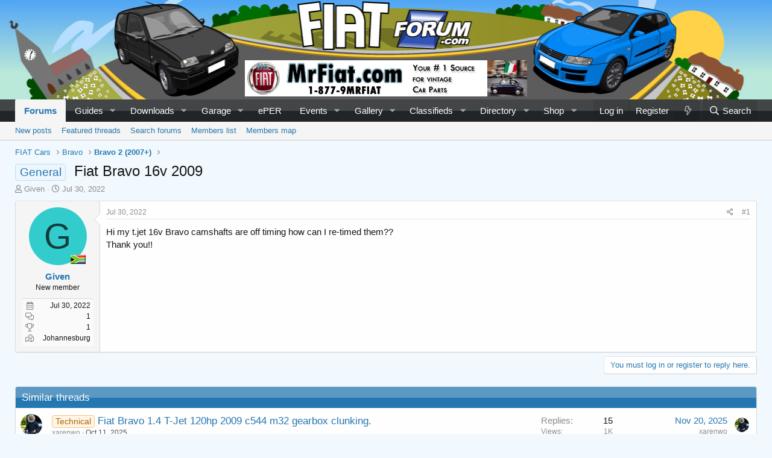

--- FILE ---
content_type: text/html; charset=utf-8
request_url: https://www.fiatforum.com/threads/fiat-bravo-16v-2009.495289/
body_size: 17328
content:
<!DOCTYPE html>
<html id="XF" lang="en-US" dir="LTR"
	data-app="public"
	data-template="thread_view"
	data-container-key="node-149"
	data-content-key="thread-495289"
	data-logged-in="false"
	data-cookie-prefix="xf_"
	data-csrf="1769759092,f897345ea99327aa106502899575a37f"
	class="has-no-js v_2_0 template-thread_view"
	 data-run-jobs="">
<head>

	<meta charset="utf-8" />
	<meta http-equiv="X-UA-Compatible" content="IE=Edge" />
	<meta name="viewport" content="width=device-width, initial-scale=1, viewport-fit=cover">

	
	
	

	
		
		
		
			
				
			
		
		
	
	
		<title>Fiat Bravo 16v 2009 | FIAT Bravo 2 (2007+) | The FIAT Forum</title>	
	

	<link rel="manifest" crossorigin="use-credentials" href="/webmanifest.php">
	
		<meta name="theme-color" content="#50a5f5" />
	

	<meta name="apple-mobile-web-app-title" content="FIAT Forum">
	
		<link rel="apple-touch-icon" href="https://www.fiatforum.com/data/assets/logo/icon-192.png">
	

	
		
		<meta name="description" content="Hi my t.jet 16v Bravo camshafts are off timing how can I re-timed them??
Thank you!!" />
		<meta property="og:description" content="Hi my t.jet 16v Bravo camshafts are off timing how can I re-timed them??
Thank you!!" />
		<meta property="twitter:description" content="Hi my t.jet 16v Bravo camshafts are off timing how can I re-timed them??
Thank you!!" />
	
	
		<meta property="og:url" content="https://www.fiatforum.com/threads/fiat-bravo-16v-2009.495289/" />
	
		<link rel="canonical" href="https://www.fiatforum.com/threads/fiat-bravo-16v-2009.495289/" />
	
		
<script>document.documentElement.className+=' has-no-fa-brands';</script>

	

	
		
	
	
	<meta property="og:site_name" content="The FIAT Forum" />


	
	
		
	
	
	<meta property="og:type" content="website" />


	
	
		
	
	
	
		<meta property="og:title" content="Fiat Bravo 16v 2009 | FIAT Bravo 2 (2007+)" />
		<meta property="twitter:title" content="Fiat Bravo 16v 2009 | FIAT Bravo 2 (2007+)" />
	


	
	
	
	
		
	
	
	
		<meta property="og:image" content="https://www.fiatforum.com/data/assets/logo/logo-metadata.png" />
		<meta property="twitter:image" content="https://www.fiatforum.com/data/assets/logo/logo-metadata.png" />
		<meta property="twitter:card" content="summary" />
	


	

	
	
		<script async src="/jc/gtm.js?_v=0fbb8621"></script>
	
	<script>
		window.dataLayer=window.dataLayer||[];function gtag(){dataLayer.push(arguments)}gtag("js",new Date);gtag('config','G-BX87YXWMMK',{'node_id':149,'node_title':'Bravo 2 (2007+)','thread_id':495289,'thread_title':'Fiat Bravo 16v 2009','thread_prefix':'<span class=\"label label-\-primary\" dir=\"auto\">General<\/span><span class=\"label-append\">&nbsp;<\/span>','thread_author':'Given','user_properties': {
		
		'pwa':navigator.standalone||window.matchMedia('(display-mode: standalone), (display-mode: minimal-ui)').matches?1:0,
		},});
!function(b,c){"object"==typeof console&&"function"==typeof console.error&&(console.error_old=console.error,console.error=function(){console.error_old.apply(this,arguments);b.gtag("event","exception",{error_type:"console",error_message:arguments[0],fatal:!1})});b.onerror=function(a,d,e){b.gtag("event","exception",{error_type:"javascript",error_message:a,error_location:d,error_line_number:e,fatal:!1})};b.onload=function(){c.querySelectorAll("img").forEach(a=>{a.complete&&0===a.naturalWidth&&b.gtag("event",
"exception",{error_type:"image",error_message:"not_loaded",error_location:a.src,fatal:!1})})}}(window,document);
	</script>



	

	



	




	<link rel="stylesheet" href="/css.php?css=public%3Anormalize.css%2Cpublic%3Afa.css%2Cpublic%3Acore.less%2Cpublic%3Aapp.less&amp;s=2&amp;l=1&amp;d=1769710959&amp;k=ca444138ea457a25aa2c1a06c81090d6eec16444" />

	

<link rel="stylesheet" href="/css.php?css=public%3Abs_rtt_thread_view.less%2Cpublic%3Acxf_tse_thread_title.less%2Cpublic%3Aff_ftb_labels.less%2Cpublic%3Amessage.less%2Cpublic%3Aozzmodz_badges.less%2Cpublic%3Aozzmodz_badges_featured_badges.less%2Cpublic%3Ashare_controls.less%2Cpublic%3Asiropu_ads_manager_ad.less%2Cpublic%3Asnog_flags.less%2Cpublic%3Astructured_list.less%2Cpublic%3AsvESE_autocomplete.less%2Cpublic%3AsvESE_macros_similar_contents.less%2Cpublic%3Aextra.less&amp;s=2&amp;l=1&amp;d=1769710959&amp;k=2e23d3a09cbe16513808341a8ffc74bd0e4dcc70" />



	
		<script src="/js/xf/preamble.min.js?_v=0fbb8621"></script>
	


	
		<link rel="icon" type="image/png" href="https://www.fiatforum.com/data/assets/logo/favicon.png" sizes="32x32" />
	
	
	<link rel="preload" as="image" href="https://www.fiatforum.com/data/assets/logo/logo.png" />
<link rel="preload" as="image" href="https://www.fiatforum.com/data/assets/header/fiatforum_5.jpg" />
<!-- Cloudflare Web Analytics --><script defer src='https://static.cloudflareinsights.com/beacon.min.js' data-cf-beacon='{"token": "9e0558c15a1246e89e6a83a17c355c3b"}'></script><!-- End Cloudflare Web Analytics -->
 <script data-id="21" data-position="no_wrapper_head"> (function(w, d) {
 w.adthrive = w.adthrive || {};
 w.adthrive.cmd = w.adthrive.cmd || [];
 w.adthrive.plugin = 'adthrive-ads-manual';
 w.adthrive.host = 'ads.adthrive.com';

 var s = d.createElement('script');
 s.async = true;
 s.referrerpolicy='no-referrer-when-downgrade';
 s.src = 'https://' + w.adthrive.host + '/sites/61e1daac44e003001b7bb292/ads.min.js?referrer=' + w.encodeURIComponent(w.location.href) + '&cb=' + (Math.floor(Math.random() * 100) + 1);
 var n = d.getElementsByTagName('script')[0];
 n.parentNode.insertBefore(s, n);
})(window, document); </script> <style> #footer { padding-bottom: 100px; } </style> 

</head>
<body data-template="thread_view">

	

		
			
		

		
	


	

		
			
		

		
	


<div class="p-pageWrapper" id="top">






<header class="p-header" id="header">
	<div class="p-header-inner">
		<div class="p-header-content">

			<div class="p-header-bar" style="background-image: url(https://www.fiatforum.com/data/assets/header/fiatforum_5.jpg);">
				 <div class="samBannerUnit samAlignCenter" style="float: none;" data-xf-init="sam-unit" data-position="container_header"> <div class="samItem" data-xf-init="sam-item" data-id="5" data-cv="true" data-cc="true"> <a  href="http://mrfiat.com" target="_blank" rel="sponsored"> <img src="https://www.fiatforum.com/data/siropu/am/user/1619e541486970.png" alt="Mr FIAT - Your #1 source for vintage car parts"  width="468" height="60"> </a> </div> </div> 

			</div>
			
			<!--<div class="p-header-logo p-header-logo--image">
				<a href="/">
					<img src="https://www.fiatforum.com/data/assets/logo/logo.png" srcset="" alt="The FIAT Forum"
						width="694" height="195" />
				</a>
			</div>-->

		</div>
	</div>
</header>
	




	<div class="p-navSticky p-navSticky--primary" data-xf-init="sticky-header">
		
	<nav class="p-nav">
		<div class="p-nav-inner">
			<button type="button" class="button--plain p-nav-menuTrigger button" data-xf-click="off-canvas" data-menu=".js-headerOffCanvasMenu" tabindex="0" aria-label="Menu"><span class="button-text">
				<i aria-hidden="true"></i>
			</span></button>

			<div class="p-nav-smallLogo">
				<a href="/">
					<img src="https://www.fiatforum.com/data/assets/logo/logo.png" srcset="" alt="The FIAT Forum"
						width="694" height="195" />
				</a>
			</div>

			<div class="p-nav-scroller hScroller" data-xf-init="h-scroller" data-auto-scroll=".p-navEl.is-selected">
				<div class="hScroller-scroll">
					<ul class="p-nav-list js-offCanvasNavSource">
					
						<li>
							
	<div class="p-navEl is-selected" data-has-children="true">
		

			
	
	<a href="/"
		class="p-navEl-link p-navEl-link--splitMenu "
		
		
		data-nav-id="forums">Forums</a>


			<a data-xf-key="1"
				data-xf-click="menu"
				data-menu-pos-ref="< .p-navEl"
				class="p-navEl-splitTrigger"
				role="button"
				tabindex="0"
				aria-label="Toggle expanded"
				aria-expanded="false"
				aria-haspopup="true"></a>

		
		
			<div class="menu menu--structural" data-menu="menu" aria-hidden="true">
				<div class="menu-content">
					
						
	
	
	<a href="/whats-new/posts/"
		class="menu-linkRow u-indentDepth0 js-offCanvasCopy "
		
		
		data-nav-id="newPosts">New posts</a>

	

					
						
	
	
	<a href="/all-features/"
		class="menu-linkRow u-indentDepth0 js-offCanvasCopy "
		
		
		data-nav-id="FTSlider_list_nav">Featured threads</a>

	

					
						
	
	
	<a href="/search/?type=post"
		class="menu-linkRow u-indentDepth0 js-offCanvasCopy "
		
		
		data-nav-id="searchForums">Search forums</a>

	

					
						
	
	
	<a href="/members/"
		class="menu-linkRow u-indentDepth0 js-offCanvasCopy "
		
		
		data-nav-id="members_list">Members list</a>

	

					
						
	
	
	<a href="/members/map/"
		class="menu-linkRow u-indentDepth0 js-offCanvasCopy "
		 rel="nofollow"
		
		data-nav-id="dbtech_membermap_navbar">Members map</a>

	

					
				</div>
			</div>
		
	</div>

						</li>
					
						<li>
							
	<div class="p-navEl " data-has-children="true">
		

			
	
	<a href="/guides/"
		class="p-navEl-link p-navEl-link--splitMenu "
		
		
		data-nav-id="xa_ams">Guides</a>


			<a data-xf-key="2"
				data-xf-click="menu"
				data-menu-pos-ref="< .p-navEl"
				class="p-navEl-splitTrigger"
				role="button"
				tabindex="0"
				aria-label="Toggle expanded"
				aria-expanded="false"
				aria-haspopup="true"></a>

		
		
			<div class="menu menu--structural" data-menu="menu" aria-hidden="true">
				<div class="menu-content">
					
						
	
	
	<a href="/whats-new/ams-articles/"
		class="menu-linkRow u-indentDepth0 js-offCanvasCopy "
		 rel="nofollow"
		
		data-nav-id="xa_amsNewArticles">New guides</a>

	

					
						
	
	
	<a href="/guides/latest-reviews"
		class="menu-linkRow u-indentDepth0 js-offCanvasCopy "
		 rel="nofollow"
		
		data-nav-id="xa_amsLatestReviews">Latest reviews</a>

	

					
						
	
	
	<a href="/guides/series/"
		class="menu-linkRow u-indentDepth0 js-offCanvasCopy "
		
		
		data-nav-id="xa_amsSeries">Series list</a>

	

					
						
	
	
	<a href="/search/?type=ams_article"
		class="menu-linkRow u-indentDepth0 js-offCanvasCopy "
		
		
		data-nav-id="xa_amsSearchArticles">Search guides</a>

	

					
				</div>
			</div>
		
	</div>

						</li>
					
						<li>
							
	<div class="p-navEl " data-has-children="true">
		

			
	
	<a href="/downloads/"
		class="p-navEl-link p-navEl-link--splitMenu "
		
		
		data-nav-id="xfrm">Downloads</a>


			<a data-xf-key="3"
				data-xf-click="menu"
				data-menu-pos-ref="< .p-navEl"
				class="p-navEl-splitTrigger"
				role="button"
				tabindex="0"
				aria-label="Toggle expanded"
				aria-expanded="false"
				aria-haspopup="true"></a>

		
		
			<div class="menu menu--structural" data-menu="menu" aria-hidden="true">
				<div class="menu-content">
					
						
	
	
	<a href="/downloads/latest-reviews"
		class="menu-linkRow u-indentDepth0 js-offCanvasCopy "
		
		
		data-nav-id="xfrmLatestReviews">Latest reviews</a>

	

					
						
	
	
	<a href="/search/?type=resource"
		class="menu-linkRow u-indentDepth0 js-offCanvasCopy "
		
		
		data-nav-id="xfrmSearchResources">Search downloads</a>

	

					
				</div>
			</div>
		
	</div>

						</li>
					
						<li>
							
	<div class="p-navEl " data-has-children="true">
		

			
	
	<a href="/garage/"
		class="p-navEl-link p-navEl-link--splitMenu "
		
		
		data-nav-id="xa_showcase">Garage</a>


			<a data-xf-key="4"
				data-xf-click="menu"
				data-menu-pos-ref="< .p-navEl"
				class="p-navEl-splitTrigger"
				role="button"
				tabindex="0"
				aria-label="Toggle expanded"
				aria-expanded="false"
				aria-haspopup="true"></a>

		
		
			<div class="menu menu--structural" data-menu="menu" aria-hidden="true">
				<div class="menu-content">
					
						
	
	
	<a href="/whats-new/showcase-items/"
		class="menu-linkRow u-indentDepth0 js-offCanvasCopy "
		 rel="nofollow"
		
		data-nav-id="xa_scNewItems">New vehicles</a>

	

					
						
	
	
	<a href="/garage/latest-reviews"
		class="menu-linkRow u-indentDepth0 js-offCanvasCopy "
		
		
		data-nav-id="xa_scLatestContent">Latest content</a>

	
		
			
	
	
	<a href="/garage/latest-updates"
		class="menu-linkRow u-indentDepth1 js-offCanvasCopy "
		 rel="nofollow"
		
		data-nav-id="xa_scLlatestUpdates">Latest updates</a>

	

		
			
	
	
	<a href="/garage/latest-reviews"
		class="menu-linkRow u-indentDepth1 js-offCanvasCopy "
		 rel="nofollow"
		
		data-nav-id="xa_scLlatestReviews">Latest reviews</a>

	

		
		
			<hr class="menu-separator" />
		
	

					
						
	
	
	<a href="/garage/series/"
		class="menu-linkRow u-indentDepth0 js-offCanvasCopy "
		
		
		data-nav-id="xa_scSeries">Series list</a>

	

					
						
	
	
	<a href="/search/?type=sc_item"
		class="menu-linkRow u-indentDepth0 js-offCanvasCopy "
		
		
		data-nav-id="xa_scSearchItems">Search garage</a>

	

					
				</div>
			</div>
		
	</div>

						</li>
					
						<li>
							
	<div class="p-navEl " >
		

			
	
	<a href="https://eper.fiatforum.com"
		class="p-navEl-link "
		 target="_blank"
		data-xf-key="5"
		data-nav-id="eper">ePER</a>


			

		
		
	</div>

						</li>
					
						<li>
							
	<div class="p-navEl " data-has-children="true">
		

			
	
	<a href="/events/"
		class="p-navEl-link p-navEl-link--splitMenu "
		
		
		data-nav-id="EWRatendo">Events</a>


			<a data-xf-key="6"
				data-xf-click="menu"
				data-menu-pos-ref="< .p-navEl"
				class="p-navEl-splitTrigger"
				role="button"
				tabindex="0"
				aria-label="Toggle expanded"
				aria-expanded="false"
				aria-haspopup="true"></a>

		
		
			<div class="menu menu--structural" data-menu="menu" aria-hidden="true">
				<div class="menu-content">
					
						
	
	
	<a href="/events/month/"
		class="menu-linkRow u-indentDepth0 js-offCanvasCopy "
		
		
		data-nav-id="EWRatendo_monthly">Monthly</a>

	

					
						
	
	
	<a href="/events/week/"
		class="menu-linkRow u-indentDepth0 js-offCanvasCopy "
		
		
		data-nav-id="EWRatendo_weekly">Weekly</a>

	

					
						
	
	
	<a href="/events/events/"
		class="menu-linkRow u-indentDepth0 js-offCanvasCopy "
		
		
		data-nav-id="EWRatendo_agenda">Agenda</a>

	

					
						
	
	
	<a href="/events/archive/"
		class="menu-linkRow u-indentDepth0 js-offCanvasCopy "
		
		
		data-nav-id="EWRatendo_archive">Archive</a>

	

					
				</div>
			</div>
		
	</div>

						</li>
					
						<li>
							
	<div class="p-navEl " data-has-children="true">
		

			
	
	<a href="/gallery/"
		class="p-navEl-link p-navEl-link--splitMenu "
		
		
		data-nav-id="xfmg">Gallery</a>


			<a data-xf-key="7"
				data-xf-click="menu"
				data-menu-pos-ref="< .p-navEl"
				class="p-navEl-splitTrigger"
				role="button"
				tabindex="0"
				aria-label="Toggle expanded"
				aria-expanded="false"
				aria-haspopup="true"></a>

		
		
			<div class="menu menu--structural" data-menu="menu" aria-hidden="true">
				<div class="menu-content">
					
						
	
	
	<a href="/whats-new/media/"
		class="menu-linkRow u-indentDepth0 js-offCanvasCopy "
		 rel="nofollow"
		
		data-nav-id="xfmgNewMedia">New media</a>

	

					
						
	
	
	<a href="/whats-new/media-comments/"
		class="menu-linkRow u-indentDepth0 js-offCanvasCopy "
		 rel="nofollow"
		
		data-nav-id="xfmgNewComments">New comments</a>

	

					
						
	
	
	<a href="/search/?type=xfmg_media"
		class="menu-linkRow u-indentDepth0 js-offCanvasCopy "
		
		
		data-nav-id="xfmgSearchMedia">Search media</a>

	

					
				</div>
			</div>
		
	</div>

						</li>
					
						<li>
							
	<div class="p-navEl " data-has-children="true">
		

			
	
	<a href="/classifieds/"
		class="p-navEl-link p-navEl-link--splitMenu "
		
		
		data-nav-id="classifieds">Classifieds</a>


			<a data-xf-key="8"
				data-xf-click="menu"
				data-menu-pos-ref="< .p-navEl"
				class="p-navEl-splitTrigger"
				role="button"
				tabindex="0"
				aria-label="Toggle expanded"
				aria-expanded="false"
				aria-haspopup="true"></a>

		
		
			<div class="menu menu--structural" data-menu="menu" aria-hidden="true">
				<div class="menu-content">
					
						
	
	
	<a href="/whats-new/classifieds/"
		class="menu-linkRow u-indentDepth0 js-offCanvasCopy "
		 rel="nofollow"
		
		data-nav-id="classifiedsNew">New listings</a>

	

					
				</div>
			</div>
		
	</div>

						</li>
					
						<li>
							
	<div class="p-navEl " data-has-children="true">
		

			
	
	<a href="/directory/"
		class="p-navEl-link p-navEl-link--splitMenu "
		
		
		data-nav-id="xa_rms">Directory</a>


			<a data-xf-key="9"
				data-xf-click="menu"
				data-menu-pos-ref="< .p-navEl"
				class="p-navEl-splitTrigger"
				role="button"
				tabindex="0"
				aria-label="Toggle expanded"
				aria-expanded="false"
				aria-haspopup="true"></a>

		
		
			<div class="menu menu--structural" data-menu="menu" aria-hidden="true">
				<div class="menu-content">
					
						
	
	
	<a href="/whats-new/rms-items/"
		class="menu-linkRow u-indentDepth0 js-offCanvasCopy "
		 rel="nofollow"
		
		data-nav-id="xa_rmsNewItems">New businesses</a>

	

					
						
	
	
	<a href="/directory/latest-reviews"
		class="menu-linkRow u-indentDepth0 js-offCanvasCopy "
		
		
		data-nav-id="xa_rmsLatestContent">Latest content</a>

	
		
			
	
	
	<a href="/directory/latest-reviews"
		class="menu-linkRow u-indentDepth1 js-offCanvasCopy "
		 rel="nofollow"
		
		data-nav-id="xa_rmsLlatestReviews">Latest reviews</a>

	

		
		
			<hr class="menu-separator" />
		
	

					
						
	
	
	<a href="/directory/brands/"
		class="menu-linkRow u-indentDepth0 js-offCanvasCopy "
		
		
		data-nav-id="xa_rmsBrands">Brands</a>

	

					
						
	
	
	<a href="/search/?type=rms_item"
		class="menu-linkRow u-indentDepth0 js-offCanvasCopy "
		
		
		data-nav-id="xa_rmsSearchItems">Search reviews</a>

	

					
				</div>
			</div>
		
	</div>

						</li>
					
						<li>
							
	<div class="p-navEl " data-has-children="true">
		

			
	
	<a href="/shop/"
		class="p-navEl-link p-navEl-link--splitMenu "
		
		
		data-nav-id="dbtechEcommerce">Shop</a>


			<a data-xf-key="10"
				data-xf-click="menu"
				data-menu-pos-ref="< .p-navEl"
				class="p-navEl-splitTrigger"
				role="button"
				tabindex="0"
				aria-label="Toggle expanded"
				aria-expanded="false"
				aria-haspopup="true"></a>

		
		
			<div class="menu menu--structural" data-menu="menu" aria-hidden="true">
				<div class="menu-content">
					
						
	
	
	<a href="/shop/latest-reviews"
		class="menu-linkRow u-indentDepth0 js-offCanvasCopy "
		
		
		data-nav-id="dbtechEcommerceLatestReviews">Latest reviews</a>

	

					
						
	
	
	<a href="/search/?type=dbtech_ecommerce_product"
		class="menu-linkRow u-indentDepth0 js-offCanvasCopy "
		
		
		data-nav-id="dbtechEcommerceSearchProducts">Search products</a>

	

					
				</div>
			</div>
		
	</div>

						</li>
					
					</ul>
				</div>
			</div>

			<div class="p-nav-opposite">
				<div class="p-navgroup p-account p-navgroup--guest">
					
						<a href="/login/" class="p-navgroup-link p-navgroup-link--textual p-navgroup-link--logIn"
							data-xf-click="overlay" data-follow-redirects="on">
							<span class="p-navgroup-linkText">Log in</span>
						</a>
						
							<a href="/register/" class="p-navgroup-link p-navgroup-link--textual p-navgroup-link--register"
								data-xf-click="overlay" data-follow-redirects="on">
								<span class="p-navgroup-linkText">Register</span>
							</a>
						
						
					
				</div>

				<div class="p-navgroup p-discovery">
					<a href="/whats-new/"
						class="p-navgroup-link p-navgroup-link--iconic p-navgroup-link--whatsnew"
						aria-label="What&#039;s new"
						title="What&#039;s new">
						<i aria-hidden="true"></i>
						<span class="p-navgroup-linkText">What's new</span>
					</a>

					
						<a href="/search/"
							class="p-navgroup-link p-navgroup-link--iconic p-navgroup-link--search"
							data-xf-click="menu"
							data-xf-key="/"
							aria-label="Search"
							aria-expanded="false"
							aria-haspopup="true"
							title="Search">
							<i aria-hidden="true"></i>
							<span class="p-navgroup-linkText">Search</span>
						</a>
						<div class="menu menu--structural menu--wide" data-menu="menu" aria-hidden="true">
							<form action="/search/search" method="post"
								class="menu-content"
								data-xf-init="quick-search">

								<h3 class="menu-header">Search</h3>
								
								<div class="menu-row">
									
										<div class="inputGroup inputGroup--joined">
											<input type="text" class="input" data-xf-init="ese-autocomplete" name="keywords" data-acurl="/search/search?autocomplete=1" data-autocomplete-filter="[&quot;ams_article&quot;,&quot;dbtech_ecommerce_product&quot;,&quot;resource&quot;,&quot;post&quot;]" placeholder="Search…" aria-label="Search" data-menu-autofocus="true" />
											


	



			<select name="constraints" class="js-quickSearch-constraint input" aria-label="Search within">
				<option value="">Everywhere</option>
<option value="{&quot;search_type&quot;:&quot;post&quot;}">Threads</option>
<option value="{&quot;search_type&quot;:&quot;post&quot;,&quot;c&quot;:{&quot;nodes&quot;:[149],&quot;child_nodes&quot;:1}}">This forum</option>
<option value="{&quot;search_type&quot;:&quot;post&quot;,&quot;c&quot;:{&quot;thread&quot;:495289}}" selected="selected" data-suggest-optout="1">This thread</option>

			</select>
		
										</div>
									
								</div>


	
		<div class="menu-row">
			
				
	
		
		

		
			<label class="iconic"><input type="checkbox"  name="c[container_only]" value="1" /><i aria-hidden="true"></i><span class="iconic-label">Search titles and first posts only</span></label>

		
	

			
		</div>
	

								
								<div class="menu-row">
									<label class="iconic"><input type="checkbox"  name="c[title_only]" value="1" /><i aria-hidden="true"></i><span class="iconic-label">Search titles only

												
													<span tabindex="0" role="button"
														data-xf-init="tooltip" data-trigger="hover focus click" title="Tags will also be searched in content where tags are supported">

														<i class="fa--xf far fa-question-circle u-muted u-smaller" aria-hidden="true"></i>
													</span></span></label>

								</div>
								
								<div class="menu-row">
									<div class="inputGroup">
										<span class="inputGroup-text" id="ctrl_search_menu_by_member">By:</span>
										<input type="text" class="input" name="c[users]" data-xf-init="auto-complete" placeholder="Member" aria-labelledby="ctrl_search_menu_by_member" />
									</div>
								</div>
								

	
	

<div class="menu-footer">
									<span class="menu-footer-controls">
										<button type="submit" class="button--primary button button--icon button--icon--search"><span class="button-text">Search</span></button>
										<a href="/search/" class="button"><span class="button-text">Advanced search…</span></a>
									</span>
								</div>

								<input type="hidden" name="_xfToken" value="1769759092,f897345ea99327aa106502899575a37f" />
							</form>
						</div>
					
				</div>
			</div>
		</div>
	</nav>

	
</div>
	
	
		<div class="p-sectionLinks">
			<div class="p-sectionLinks-inner hScroller" data-xf-init="h-scroller">
				<div class="hScroller-scroll">
					<ul class="p-sectionLinks-list">
					
						<li>
							
	<div class="p-navEl " >
		

			
	
	<a href="/whats-new/posts/"
		class="p-navEl-link "
		
		data-xf-key="alt+1"
		data-nav-id="newPosts">New posts</a>


			

		
		
	</div>

						</li>
					
						<li>
							
	<div class="p-navEl " >
		

			
	
	<a href="/all-features/"
		class="p-navEl-link "
		
		data-xf-key="alt+2"
		data-nav-id="FTSlider_list_nav">Featured threads</a>


			

		
		
	</div>

						</li>
					
						<li>
							
	<div class="p-navEl " >
		

			
	
	<a href="/search/?type=post"
		class="p-navEl-link "
		
		data-xf-key="alt+3"
		data-nav-id="searchForums">Search forums</a>


			

		
		
	</div>

						</li>
					
						<li>
							
	<div class="p-navEl " >
		

			
	
	<a href="/members/"
		class="p-navEl-link "
		
		data-xf-key="alt+4"
		data-nav-id="members_list">Members list</a>


			

		
		
	</div>

						</li>
					
						<li>
							
	<div class="p-navEl " >
		

			
	
	<a href="/members/map/"
		class="p-navEl-link "
		 rel="nofollow"
		data-xf-key="alt+5"
		data-nav-id="dbtech_membermap_navbar">Members map</a>


			

		
		
	</div>

						</li>
					
					</ul>
				</div>
			</div>

		</div>
	



<div class="p-header-mobile-ad" id="header-mobile-ad">
	 <div class="samBannerUnit samAlignCenter samCustomSize" style="width: 320px; height: 50px;" data-xf-init="sam-unit" data-position="header_mobile"> <div class="samItem" data-xf-init="sam-item" data-id="35" data-cv="true" data-cc="true"> <a  href="https://endrop.com" target="_blank" rel="sponsored"> <img src="https://www.fiatforum.com/data/siropu/am/user/162e2b3ce40785.png" alt="endrop - for all your online needs"  width="320" height="50"> </a> </div> </div> 
</div>	
	
<div class="offCanvasMenu offCanvasMenu--nav js-headerOffCanvasMenu" data-menu="menu" aria-hidden="true" data-ocm-builder="navigation">
	<div class="offCanvasMenu-backdrop" data-menu-close="true"></div>
	<div class="offCanvasMenu-content">
		<div class="offCanvasMenu-header">
			Menu
			<a class="offCanvasMenu-closer" data-menu-close="true" role="button" tabindex="0" aria-label="Close"></a>
		</div>
		
			<div class="p-offCanvasRegisterLink">
				<div class="offCanvasMenu-linkHolder">
					<a href="/login/" class="offCanvasMenu-link" data-xf-click="overlay" data-menu-close="true">
						Log in
					</a>
				</div>
				<hr class="offCanvasMenu-separator" />
				
					<div class="offCanvasMenu-linkHolder">
						<a href="/register/" class="offCanvasMenu-link" data-xf-click="overlay" data-menu-close="true">
							Register
						</a>
					</div>
					<hr class="offCanvasMenu-separator" />
				
			</div>
		
		<div class="js-offCanvasNavTarget"></div>
		<div class="offCanvasMenu-installBanner js-installPromptContainer" style="display: none;" data-xf-init="install-prompt">
			<div class="offCanvasMenu-installBanner-header">Install the app</div>
			<button type="button" class="js-installPromptButton button"><span class="button-text">Install</span></button>
			<template class="js-installTemplateIOS">
<script>gtag('event','tutorial_begin');</script>
				<div class="overlay-title">How to install the app on iOS</div>
				<div class="block-body">
					<div class="block-row">
						<p>
							Follow along with the video below to see how to install our site as a web app on your home screen.
						</p>
						<p style="text-align: center">
							<video src="/styles/default/xenforo/add_to_home.mp4"
								width="280" height="480" autoplay loop muted playsinline></video>
						</p>
						<p>
							<small><strong>Note:</strong> This feature may not be available in some browsers.</small>
						</p>
					</div>
				</div>
			</template>
		</div>
	</div>
</div>

<div class="p-body">
	<div class="p-body-inner">
		<!--XF:EXTRA_OUTPUT-->
		


		

		

		  


	

		
			
		

		
	


		
	
		<ul class="p-breadcrumbs "
			itemscope itemtype="https://schema.org/BreadcrumbList">
		
			

			
			

			

			
			
				
				
	<li itemprop="itemListElement" itemscope itemtype="https://schema.org/ListItem">
		<a href="/#fiat-cars.113" itemprop="item">
			<span itemprop="name">FIAT Cars</span>
		</a>
		<meta itemprop="position" content="1" />
	</li>

			
				
				
	<li itemprop="itemListElement" itemscope itemtype="https://schema.org/ListItem">
		<a href="/categories/bravo.345/" itemprop="item">
			<span itemprop="name">Bravo</span>
		</a>
		<meta itemprop="position" content="2" />
	</li>

			
				
				
	<li itemprop="itemListElement" itemscope itemtype="https://schema.org/ListItem">
		<a href="/forums/bravo-2-2007.149/" itemprop="item">
			<span itemprop="name">Bravo 2 (2007+)</span>
		</a>
		<meta itemprop="position" content="3" />
	</li>

			

		
		</ul>
	

		


	

		
			
		

		
	

  


		
	<noscript class="js-jsWarning"><div class="blockMessage blockMessage--important blockMessage--iconic u-noJsOnly">JavaScript is disabled. For a better experience, please enable JavaScript in your browser before proceeding.</div></noscript>

		
	<div class="blockMessage blockMessage--important blockMessage--iconic js-browserWarning" style="display: none">You are using an out of date browser. It  may not display this or other websites correctly.<br />You should upgrade or use an <a href="https://www.google.com/chrome/" target="_blank" rel="noopener">alternative browser</a>.</div>


		
			
	<div class="p-body-header">

			
				
					<div class="p-title ">
					
						
							<h1 class="p-title-value"><span class="label label--primary" dir="auto">General</span><span class="label-append">&nbsp;</span>
	
		
		

			

			

		

			

			

		 	
	 
Fiat Bravo 16v 2009
	 
</h1>
						
						
					
					</div>
				

				
					<div class="p-description">
	<ul class="listInline listInline--bullet">
		<li>
			<i class="fa--xf far fa-user" aria-hidden="true" title="Thread starter"></i>
			<span class="u-srOnly">Thread starter</span>

			<a href="/members/given.263889/" class="username  u-concealed" dir="auto" data-user-id="263889" data-xf-init="member-tooltip">Given</a>
		</li>
		<li>
			<i class="fa--xf far fa-clock" aria-hidden="true" title="Start date"></i>
			<span class="u-srOnly">Start date</span>

			<a href="/threads/fiat-bravo-16v-2009.495289/" class="u-concealed"><time  class="u-dt" dir="auto" datetime="2022-07-30T21:22:56+0100" data-time="1659212576" data-date-string="Jul 30, 2022" data-time-string="9:22 PM" title="Jul 30, 2022 at 9:22 PM">Jul 30, 2022</time></a>
		</li>
		
	</ul>
</div>
				
			
			</div>
		

		


<div class="p-body-tse" id="tse_close" data-xf-init="sticky-header">
	<div class="p-title">
		<h1 class="p-title-value">
            
				<div class="cxf_tse_phrase">Currently reading:</div>
			
			<span class="label label--primary" dir="auto">General</span><span class="label-append">&nbsp;</span>
	
		
		

			

			

		

			

			

		 	
	 
Fiat Bravo 16v 2009
	 

		</h1>
        
		<script>
			function tseClose() {
				document.getElementById("tse_close").classList.toggle("hide");
			}
		</script>
	</div>
</div>

<div class="p-body-main  ">
			
			<div class="p-body-contentCol"></div>
			

			

			<div class="p-body-content">
				
	

		
			
		

		
	


				<div class="p-body-pageContent">


	











    

	
	
	
		
	
	
	


	
	
	
		
	
	
	


	
	
		
	
	
	


	
	







    



    



    







	



	

	

		
		
	











	

		
			
		

		
	













	

		
			
		

		
	



	

		
			
		

		
	




<div class="block block--messages" data-xf-init="" data-type="post" data-href="/inline-mod/" data-search-target="*">

	<span class="u-anchorTarget" id="posts"></span>

	
		
	

	

	<div class="block-outer"></div>

								
	
							

	
		
	<div class="block-outer js-threadStatusField"></div>

	

	<div class="block-container lbContainer"
		data-xf-init="lightbox select-to-quote"
		data-message-selector=".js-post"
		data-lb-id="thread-495289"
		data-lb-universal="">

		<div class="block-body js-replyNewMessageContainer">
			
				


	

		
			
		

		
	



					

					
						

	
	

	

	
	<article class="message message--post js-post js-inlineModContainer  "
		data-author="Given"
		data-content="post-4645173"
		id="js-post-4645173"
		>

		

		<span class="u-anchorTarget" id="post-4645173"></span>

		
			<div class="message-inner">
				
					<div class="message-cell message-cell--user">
						

	

	<section class="message-user"
		>

		

		<div class="message-avatar ">
			<div class="message-avatar-wrapper">

			
				
					<span class="userflag-m flags flag-ZA" data-xf-init="tooltip" title="South Africa" ></span>
				
			
				<a href="/members/given.263889/" class="avatar avatar--m avatar--default avatar--default--dynamic" data-user-id="263889" data-xf-init="member-tooltip" style="background-color: #33cccc; color: #0f3d3d">
			<span class="avatar-u263889-m" role="img" aria-label="Given">G</span> 
		</a>
				
			</div>
		</div>
		<div class="message-userDetails">
			<h4 class="message-name"><a href="/members/given.263889/" class="username " dir="auto" data-user-id="263889" data-xf-init="member-tooltip">Given</a></h4>

			

			<h5 class="userTitle message-userTitle" dir="auto">New member</h5>
			

			
				

				
	
		
			
		
		
	

			

		</div>
		
			
			
				<div class="message-userExtras">
				
					
						<dl class="pairs pairs--justified">
							<dt>Joined</dt>
							<dd>Jul 30, 2022</dd>
						</dl>
					
					


						<dl class="pairs pairs--justified">
							<dt>Messages</dt>
							<dd>1</dd>
						</dl>
					
					
					
					


						<dl class="pairs pairs--justified">
							<dt>Points</dt>
							<dd>1</dd>
						</dl>
					
					
					
						<dl class="pairs pairs--justified">
							<dt>Location</dt>
							<dd>
								
									<a href="/misc/location-info?location=Johannesburg" rel="nofollow noreferrer" target="_blank" class="u-concealed">Johannesburg</a>
								
							</dd>
						</dl>
					
					

										

					
				
				</div>
			
		
		<span class="message-userArrow"></span>
	</section>

					</div>
				

				
					<div class="message-cell message-cell--main">
					
						<div class="message-main js-quickEditTarget">

							
								

	

	<header class="message-attribution message-attribution--split">
		<ul class="message-attribution-main listInline ">
			
			
			
			<li class="u-concealed">
				<a href="/threads/fiat-bravo-16v-2009.495289/post-4645173" rel="nofollow" >
					<time  class="u-dt" dir="auto" datetime="2022-07-30T21:22:56+0100" data-time="1659212576" data-date-string="Jul 30, 2022" data-time-string="9:22 PM" title="Jul 30, 2022 at 9:22 PM">Jul 30, 2022</time>
				</a>
			</li>
			
							

		</ul>

		<ul class="message-attribution-opposite message-attribution-opposite--list ">	                       
		
			
	
			<li>
				<a href="/threads/fiat-bravo-16v-2009.495289/post-4645173"
					class="message-attribution-gadget"
					data-xf-init="share-tooltip"
					data-href="/posts/4645173/share"
					aria-label="Share"
					rel="nofollow">
					<i class="fa--xf far fa-share-alt" aria-hidden="true"></i>
				</a>
			</li>
			
			
				<li>
					<a href="/threads/fiat-bravo-16v-2009.495289/post-4645173" rel="nofollow">
						#1
					</a>
				</li>
			
		</ul>
	</header>

							

							<div class="message-content js-messageContent">
							

								
									
	

	

	
	

								

								
									
	

	<div class="message-userContent lbContainer js-lbContainer "
		data-lb-id="post-4645173"
		data-lb-caption-desc="Given &middot; Jul 30, 2022 at 9:22 PM">

		
			

	

		

		<article class="message-body js-selectToQuote">
			
				
			

			<div >
				
					
	

		
			
		

		
	

<div class="bbWrapper">Hi my t.jet 16v Bravo camshafts are off timing how can I re-timed them??<br />
Thank you!!</div>

	

		
			
		

		
	

				
			</div>

			<div class="js-selectToQuoteEnd">&nbsp;</div>
			
				
			
		</article>

		
			

	

		

		
								
								
	</div>

								

								
									
	

	

								

								
									
	

		
			
		

		
	


	


	

		
			
		

		
	

								

							
							</div>

							
								
	

	<footer class="message-footer">
		

		

		<div class="reactionsBar js-reactionsList ">
			
		</div>

		<div class="js-historyTarget message-historyTarget toggleTarget" data-href="trigger-href"></div>
	</footer>

							
						</div>

					
					</div>
				
			</div>
		
	</article>

						
					
	

					

					




				

	

		
			
		

		
	


			
		</div>
	</div>

	
		<div class="block-outer block-outer--after">
			
				

				
				
					<div class="block-outer-opposite">
						
							<a href="/login/" class="button--link button--wrap button" data-xf-click="overlay"><span class="button-text">
								You must log in or register to reply here.
							</span></a>
						
					</div>
				
			
		</div>
	

	
	

</div>


	

		
			
		

		
	



    



    



    








<div class="block block--typers js-typers">
	<div class="block-container">
		<div class="user-card">
			<i class="fas fa-heart-rate"></i>
		</div>
		<div class="dots">
			<div class="dot"></div>
			<div class="dot"></div>
			<div class="dot"></div>
		</div>
		<div class="js-typesText">
			 
		</div>
	</div>
</div>





	
		
		
		
		
		<div class="block-container block--similarContents view-thread">
			<h3 class="block-minorHeader block-minorHeader--similarContents"
				data-target=".block--similarContents .block-body"
				
				>Similar threads</h3>
			<div class="block-body">
				<div class="structItemContainer">
					<div class="structItemContainer-group js-threadList">
						
							
								

	

	<div class="structItem structItem--thread is-prefix5 js-inlineModContainer js-threadListItem-520178" data-author="xarenwo">

	
		<div class="structItem-cell structItem-cell--icon">
			<div class="structItem-iconContainer">
				
	
	<a href="/members/xarenwo.301452/" class="avatar avatar--s" data-user-id="301452" data-xf-init="member-tooltip">
			<img src="/data/avatars/s/301/301452.jpg?1760150238" srcset="/data/avatars/m/301/301452.jpg?1760150238 2x" alt="xarenwo" class="avatar-u301452-s" width="48" height="48" loading="lazy" /> 
		</a>


				
			</div>
		</div>
	

	
		<div class="structItem-cell structItem-cell--main" data-xf-init="touch-proxy">
			

			<div class="structItem-title">
				

				


				
					
						<a href="/forums/bravo-2-2007.149/?prefix_id=5" class="labelLink" rel="nofollow"><span class="label label--accent" dir="auto">Technical</span></a>
					
				
				
	
		
		

			

			

		

			

			

		 	
	 

<a href="/threads/fiat-bravo-1-4-t-jet-120hp-2009-c544-m32-gearbox-clunking.520178/" class="" data-tp-primary="on" data-xf-init="preview-tooltip" data-preview-url="/threads/fiat-bravo-1-4-t-jet-120hp-2009-c544-m32-gearbox-clunking.520178/preview">Fiat Bravo 1.4 T-Jet 120hp 2009 c544 m32 gearbox clunking.</a>

	 


			</div>

			<div class="structItem-minor">
				

				
					<ul class="structItem-parts">
						<li><a href="/members/xarenwo.301452/" class="username " dir="auto" data-user-id="301452" data-xf-init="member-tooltip">xarenwo</a></li>
						<li class="structItem-startDate"><a href="/threads/fiat-bravo-1-4-t-jet-120hp-2009-c544-m32-gearbox-clunking.520178/" rel="nofollow"><time  class="u-dt" dir="auto" datetime="2025-10-11T21:24:18+0100" data-time="1760214258" data-date-string="Oct 11, 2025" data-time-string="9:24 PM" title="Oct 11, 2025 at 9:24 PM">Oct 11, 2025</time></a></li>
						
					</ul>

					
				
			</div>
		</div>
	

	
		<div class="structItem-cell structItem-cell--meta" title="First message reaction score: 0">
			<dl class="pairs pairs--justified">
				<dt>Replies</dt>
				<dd>15</dd>
			</dl>
			<dl class="pairs pairs--justified structItem-minor">
				<dt>Views</dt>
				<dd>1K</dd>
			</dl>
		</div>
	

	
		<div class="structItem-cell structItem-cell--latest">
			
				<a href="/threads/fiat-bravo-1-4-t-jet-120hp-2009-c544-m32-gearbox-clunking.520178/latest" rel="nofollow"><time  class="structItem-latestDate u-dt" dir="auto" datetime="2025-11-20T17:30:47+0000" data-time="1763659847" data-date-string="Nov 20, 2025" data-time-string="5:30 PM" title="Nov 20, 2025 at 5:30 PM">Nov 20, 2025</time></a>
				<div class="structItem-minor">
					
						<a href="/members/xarenwo.301452/" class="username " dir="auto" data-user-id="301452" data-xf-init="member-tooltip">xarenwo</a>
					
				</div>
			
		</div>
	

	
		<div class="structItem-cell structItem-cell--icon structItem-cell--iconEnd">
			<div class="structItem-iconContainer">
				
					<a href="/members/xarenwo.301452/" class="avatar avatar--xxs" data-user-id="301452" data-xf-init="member-tooltip">
			<img src="/data/avatars/s/301/301452.jpg?1760150238"  alt="xarenwo" class="avatar-u301452-s" width="48" height="48" loading="lazy" /> 
		</a>
				
			</div>
		</div>
	

	</div>

							
								

	

	<div class="structItem structItem--thread is-prefix5 js-inlineModContainer js-threadListItem-521737" data-author="mkavci9">

	
		<div class="structItem-cell structItem-cell--icon">
			<div class="structItem-iconContainer">
				
	
	<a href="/members/mkavci9.303034/" class="avatar avatar--s" data-user-id="303034" data-xf-init="member-tooltip">
			<img src="/data/avatars/s/303/303034.jpg?1765095138" srcset="/data/avatars/m/303/303034.jpg?1765095138 2x" alt="mkavci9" class="avatar-u303034-s" width="48" height="48" loading="lazy" /> 
		</a>


				
			</div>
		</div>
	

	
		<div class="structItem-cell structItem-cell--main" data-xf-init="touch-proxy">
			

			<div class="structItem-title">
				

				


				
					
						<a href="/forums/bravo-2-2007.149/?prefix_id=5" class="labelLink" rel="nofollow"><span class="label label--accent" dir="auto">Technical</span></a>
					
				
				
	
		
		

			

			

		

			

			

		 	
	 

<a href="/threads/2-0-mjet-165-fiat-bravo-lancia-alfa.521737/" class="" data-tp-primary="on" data-xf-init="preview-tooltip" data-preview-url="/threads/2-0-mjet-165-fiat-bravo-lancia-alfa.521737/preview">2.0 Mjet 165 , Fiat Bravo, Lancia, alfa</a>

	 


			</div>

			<div class="structItem-minor">
				

				
					<ul class="structItem-parts">
						<li><a href="/members/mkavci9.303034/" class="username " dir="auto" data-user-id="303034" data-xf-init="member-tooltip">mkavci9</a></li>
						<li class="structItem-startDate"><a href="/threads/2-0-mjet-165-fiat-bravo-lancia-alfa.521737/" rel="nofollow"><time  class="u-dt" dir="auto" datetime="2026-01-16T13:25:48+0000" data-time="1768569948" data-date-string="Jan 16, 2026" data-time-string="1:25 PM" title="Jan 16, 2026 at 1:25 PM">Jan 16, 2026</time></a></li>
						
					</ul>

					
						<span class="structItem-pageJump">
						
							<a href="/threads/2-0-mjet-165-fiat-bravo-lancia-alfa.521737/page-2">2</a>
						
						</span>
					
				
			</div>
		</div>
	

	
		<div class="structItem-cell structItem-cell--meta" title="First message reaction score: 0">
			<dl class="pairs pairs--justified">
				<dt>Replies</dt>
				<dd>32</dd>
			</dl>
			<dl class="pairs pairs--justified structItem-minor">
				<dt>Views</dt>
				<dd>496</dd>
			</dl>
		</div>
	

	
		<div class="structItem-cell structItem-cell--latest">
			
				<a href="/threads/2-0-mjet-165-fiat-bravo-lancia-alfa.521737/latest" rel="nofollow"><time  class="structItem-latestDate u-dt" dir="auto" datetime="2026-01-21T12:39:52+0000" data-time="1768999192" data-date-string="Jan 21, 2026" data-time-string="12:39 PM" title="Jan 21, 2026 at 12:39 PM">Jan 21, 2026</time></a>
				<div class="structItem-minor">
					
						<a href="/members/aschiuta.29713/" class="username " dir="auto" data-user-id="29713" data-xf-init="member-tooltip">aschiuta</a>
					
				</div>
			
		</div>
	

	
		<div class="structItem-cell structItem-cell--icon structItem-cell--iconEnd">
			<div class="structItem-iconContainer">
				
					<a href="/members/aschiuta.29713/" class="avatar avatar--xxs avatar--default avatar--default--dynamic" data-user-id="29713" data-xf-init="member-tooltip" style="background-color: #336666; color: #88c3c3">
			<span class="avatar-u29713-s" role="img" aria-label="aschiuta">A</span> 
		</a>
				
			</div>
		</div>
	

	</div>

							
								

	

	<div class="structItem structItem--thread is-prefix5 js-inlineModContainer js-threadListItem-520602" data-author="Htixdzl">

	
		<div class="structItem-cell structItem-cell--icon">
			<div class="structItem-iconContainer">
				
	
	<a href="/members/htixdzl.284236/" class="avatar avatar--s" data-user-id="284236" data-xf-init="member-tooltip">
			<img src="/data/avatars/s/284/284236.jpg?1713020845" srcset="/data/avatars/m/284/284236.jpg?1713020845 2x" alt="Htixdzl" class="avatar-u284236-s" width="48" height="48" loading="lazy" /> 
		</a>


				
			</div>
		</div>
	

	
		<div class="structItem-cell structItem-cell--main" data-xf-init="touch-proxy">
			
				<ul class="structItem-statuses">
				
				
					
					
					
					
					
					

					
						
					

					
					

					

					
						
							
								
								
									<li>
										
										<i class="fa--xf far fa-question-circle structItem-status" aria-hidden="true" title="Question"></i>
										<span class="u-srOnly">Question</span>
									</li>
								
							
						
					
				
				
				</ul>
			

			<div class="structItem-title">
				

				


				
					
						<a href="/forums/bravo-2-2007.149/?prefix_id=5" class="labelLink" rel="nofollow"><span class="label label--accent" dir="auto">Technical</span></a>
					
				
				
	
		
		

			

			

		

			

			

		 	
	 

<a href="/threads/cruise-control-fiat-bravo-1-4-90hp.520602/" class="" data-tp-primary="on" data-xf-init="preview-tooltip" data-preview-url="/threads/cruise-control-fiat-bravo-1-4-90hp.520602/preview">Cruise control fiat bravo 1.4 90hp</a>

	 


			</div>

			<div class="structItem-minor">
				

				
					<ul class="structItem-parts">
						<li><a href="/members/htixdzl.284236/" class="username " dir="auto" data-user-id="284236" data-xf-init="member-tooltip">Htixdzl</a></li>
						<li class="structItem-startDate"><a href="/threads/cruise-control-fiat-bravo-1-4-90hp.520602/" rel="nofollow"><time  class="u-dt" dir="auto" datetime="2025-11-05T12:55:59+0000" data-time="1762347359" data-date-string="Nov 5, 2025" data-time-string="12:55 PM" title="Nov 5, 2025 at 12:55 PM">Nov 5, 2025</time></a></li>
						
					</ul>

					
				
			</div>
		</div>
	

	
		<div class="structItem-cell structItem-cell--meta" title="First message reaction score: 0">
			<dl class="pairs pairs--justified">
				<dt>Replies</dt>
				<dd>3</dd>
			</dl>
			<dl class="pairs pairs--justified structItem-minor">
				<dt>Views</dt>
				<dd>474</dd>
			</dl>
		</div>
	

	
		<div class="structItem-cell structItem-cell--latest">
			
				<a href="/threads/cruise-control-fiat-bravo-1-4-90hp.520602/latest" rel="nofollow"><time  class="structItem-latestDate u-dt" dir="auto" datetime="2025-11-07T20:54:30+0000" data-time="1762548870" data-date-string="Nov 7, 2025" data-time-string="8:54 PM" title="Nov 7, 2025 at 8:54 PM">Nov 7, 2025</time></a>
				<div class="structItem-minor">
					
						<a href="/members/htixdzl.284236/" class="username " dir="auto" data-user-id="284236" data-xf-init="member-tooltip">Htixdzl</a>
					
				</div>
			
		</div>
	

	
		<div class="structItem-cell structItem-cell--icon structItem-cell--iconEnd">
			<div class="structItem-iconContainer">
				
					<a href="/members/htixdzl.284236/" class="avatar avatar--xxs" data-user-id="284236" data-xf-init="member-tooltip">
			<img src="/data/avatars/s/284/284236.jpg?1713020845"  alt="Htixdzl" class="avatar-u284236-s" width="48" height="48" loading="lazy" /> 
		</a>
				
			</div>
		</div>
	

	</div>

							
								

	

	<div class="structItem structItem--thread is-prefix5 js-inlineModContainer js-threadListItem-520638" data-author="Elvis21">

	
		<div class="structItem-cell structItem-cell--icon">
			<div class="structItem-iconContainer">
				
	
	<a href="/members/elvis21.292277/" class="avatar avatar--s avatar--default avatar--default--dynamic" data-user-id="292277" data-xf-init="member-tooltip" style="background-color: #cc9933; color: #3d2e0f">
			<span class="avatar-u292277-s" role="img" aria-label="Elvis21">E</span> 
		</a>


				
			</div>
		</div>
	

	
		<div class="structItem-cell structItem-cell--main" data-xf-init="touch-proxy">
			

			<div class="structItem-title">
				

				


				
					
						<a href="/forums/bravo-2-2007.149/?prefix_id=5" class="labelLink" rel="nofollow"><span class="label label--accent" dir="auto">Technical</span></a>
					
				
				
	
		
		

			

			

		

			

			

		 	
	 

<a href="/threads/fiat-bravo-1-4-t-jet-oil-consumption.520638/" class="" data-tp-primary="on" data-xf-init="preview-tooltip" data-preview-url="/threads/fiat-bravo-1-4-t-jet-oil-consumption.520638/preview">Fiat Bravo 1.4 T-Jet oil consumption</a>

	 


			</div>

			<div class="structItem-minor">
				

				
					<ul class="structItem-parts">
						<li><a href="/members/elvis21.292277/" class="username " dir="auto" data-user-id="292277" data-xf-init="member-tooltip">Elvis21</a></li>
						<li class="structItem-startDate"><a href="/threads/fiat-bravo-1-4-t-jet-oil-consumption.520638/" rel="nofollow"><time  class="u-dt" dir="auto" datetime="2025-11-07T15:06:27+0000" data-time="1762527987" data-date-string="Nov 7, 2025" data-time-string="3:06 PM" title="Nov 7, 2025 at 3:06 PM">Nov 7, 2025</time></a></li>
						
					</ul>

					
				
			</div>
		</div>
	

	
		<div class="structItem-cell structItem-cell--meta" title="First message reaction score: 0">
			<dl class="pairs pairs--justified">
				<dt>Replies</dt>
				<dd>15</dd>
			</dl>
			<dl class="pairs pairs--justified structItem-minor">
				<dt>Views</dt>
				<dd>1K</dd>
			</dl>
		</div>
	

	
		<div class="structItem-cell structItem-cell--latest">
			
				<a href="/threads/fiat-bravo-1-4-t-jet-oil-consumption.520638/latest" rel="nofollow"><time  class="structItem-latestDate u-dt" dir="auto" datetime="2025-12-12T08:52:03+0000" data-time="1765529523" data-date-string="Dec 12, 2025" data-time-string="8:52 AM" title="Dec 12, 2025 at 8:52 AM">Dec 12, 2025</time></a>
				<div class="structItem-minor">
					
						<a href="/members/edesl.101548/" class="username " dir="auto" data-user-id="101548" data-xf-init="member-tooltip">edesl</a>
					
				</div>
			
		</div>
	

	
		<div class="structItem-cell structItem-cell--icon structItem-cell--iconEnd">
			<div class="structItem-iconContainer">
				
					<a href="/members/edesl.101548/" class="avatar avatar--xxs avatar--default avatar--default--dynamic" data-user-id="101548" data-xf-init="member-tooltip" style="background-color: #cc3333; color: #f0c2c2">
			<span class="avatar-u101548-s" role="img" aria-label="edesl">E</span> 
		</a>
				
			</div>
		</div>
	

	</div>

							
								

	

	<div class="structItem structItem--thread is-prefix4 js-inlineModContainer js-threadListItem-520733" data-author="MisterXP">

	
		<div class="structItem-cell structItem-cell--icon">
			<div class="structItem-iconContainer">
				
	
	<a href="/members/misterxp.302440/" class="avatar avatar--s" data-user-id="302440" data-xf-init="member-tooltip">
			<img src="/data/avatars/s/302/302440.jpg?1763016726" srcset="/data/avatars/m/302/302440.jpg?1763016726 2x" alt="MisterXP" class="avatar-u302440-s" width="48" height="48" loading="lazy" /> 
		</a>


				
			</div>
		</div>
	

	
		<div class="structItem-cell structItem-cell--main" data-xf-init="touch-proxy">
			

			<div class="structItem-title">
				

				


				
					
						<a href="/forums/bravo-2-2007.149/?prefix_id=4" class="labelLink" rel="nofollow"><span class="label label--primary" dir="auto">General</span></a>
					
				
				
	
		
		

			

			

		

			

			

		 	
	 

<a href="/threads/fiat-bravo-1-4-t-jet-150hp-sport-variant.520733/" class="" data-tp-primary="on" data-xf-init="preview-tooltip" data-preview-url="/threads/fiat-bravo-1-4-t-jet-150hp-sport-variant.520733/preview">Fiat Bravo 1.4 T-Jet 150hp Sport variant</a>

	 


			</div>

			<div class="structItem-minor">
				

				
					<ul class="structItem-parts">
						<li><a href="/members/misterxp.302440/" class="username " dir="auto" data-user-id="302440" data-xf-init="member-tooltip">MisterXP</a></li>
						<li class="structItem-startDate"><a href="/threads/fiat-bravo-1-4-t-jet-150hp-sport-variant.520733/" rel="nofollow"><time  class="u-dt" dir="auto" datetime="2025-11-13T06:56:23+0000" data-time="1763016983" data-date-string="Nov 13, 2025" data-time-string="6:56 AM" title="Nov 13, 2025 at 6:56 AM">Nov 13, 2025</time></a></li>
						
					</ul>

					
				
			</div>
		</div>
	

	
		<div class="structItem-cell structItem-cell--meta" title="First message reaction score: 0">
			<dl class="pairs pairs--justified">
				<dt>Replies</dt>
				<dd>0</dd>
			</dl>
			<dl class="pairs pairs--justified structItem-minor">
				<dt>Views</dt>
				<dd>422</dd>
			</dl>
		</div>
	

	
		<div class="structItem-cell structItem-cell--latest">
			
				<a href="/threads/fiat-bravo-1-4-t-jet-150hp-sport-variant.520733/latest" rel="nofollow"><time  class="structItem-latestDate u-dt" dir="auto" datetime="2025-11-13T06:56:23+0000" data-time="1763016983" data-date-string="Nov 13, 2025" data-time-string="6:56 AM" title="Nov 13, 2025 at 6:56 AM">Nov 13, 2025</time></a>
				<div class="structItem-minor">
					
						<a href="/members/misterxp.302440/" class="username " dir="auto" data-user-id="302440" data-xf-init="member-tooltip">MisterXP</a>
					
				</div>
			
		</div>
	

	
		<div class="structItem-cell structItem-cell--icon structItem-cell--iconEnd">
			<div class="structItem-iconContainer">
				
					<a href="/members/misterxp.302440/" class="avatar avatar--xxs" data-user-id="302440" data-xf-init="member-tooltip">
			<img src="/data/avatars/s/302/302440.jpg?1763016726"  alt="MisterXP" class="avatar-u302440-s" width="48" height="48" loading="lazy" /> 
		</a>
				
			</div>
		</div>
	

	</div>

							
						
					</div>
				</div>
			</div>
		</div>
	



    



    



    



<div class="blockMessage blockMessage--none">

	

	
		


	


		<div class="shareButtons shareButtons--iconic" data-xf-init="share-buttons" data-page-url="" data-page-title="" data-page-desc="" data-page-image="">
			
				<span class="shareButtons-label">Share:</span>
			

			<div class="shareButtons-buttons">
				
					
						<a class="shareButtons-button shareButtons-button--brand shareButtons-button--facebook" data-href="https://www.facebook.com/sharer.php?u={url}">
							<i aria-hidden="true"></i>
							<span>Facebook</span>
						</a>
					

					
						<a class="shareButtons-button shareButtons-button--brand shareButtons-button--twitter" data-href="https://twitter.com/intent/tweet?url={url}&amp;text={title}">
							<svg xmlns="http://www.w3.org/2000/svg" height="1em" viewBox="0 0 512 512" class=""><!--! Font Awesome Free 6.4.2 by @fontawesome - https://fontawesome.com License - https://fontawesome.com/license (Commercial License) Copyright 2023 Fonticons, Inc. --><path d="M389.2 48h70.6L305.6 224.2 487 464H345L233.7 318.6 106.5 464H35.8L200.7 275.5 26.8 48H172.4L272.9 180.9 389.2 48zM364.4 421.8h39.1L151.1 88h-42L364.4 421.8z"/></svg> <span>X (Twitter)</span>
						</a>
					

					
						<a class="shareButtons-button shareButtons-button--brand shareButtons-button--reddit" data-href="https://reddit.com/submit?url={url}&amp;title={title}">
							<i aria-hidden="true"></i>
							<span>Reddit</span>
						</a>
					

					
						<a class="shareButtons-button shareButtons-button--brand shareButtons-button--pinterest" data-href="https://pinterest.com/pin/create/bookmarklet/?url={url}&amp;description={title}&amp;media={image}">
							<i aria-hidden="true"></i>
							<span>Pinterest</span>
						</a>
					

					
						<a class="shareButtons-button shareButtons-button--brand shareButtons-button--tumblr" data-href="https://www.tumblr.com/widgets/share/tool?canonicalUrl={url}&amp;title={title}">
							<i aria-hidden="true"></i>
							<span>Tumblr</span>
						</a>
					

					
						<a class="shareButtons-button shareButtons-button--brand shareButtons-button--whatsApp" data-href="https://api.whatsapp.com/send?text={title}&nbsp;{url}">
							<i aria-hidden="true"></i>
							<span>WhatsApp</span>
						</a>
					

					
						<a class="shareButtons-button shareButtons-button--email" data-href="mailto:?subject={title}&amp;body={url}">
							<i aria-hidden="true"></i>
							<span>Email</span>
						</a>
					

					
						<a class="shareButtons-button shareButtons-button--share is-hidden"
							data-xf-init="web-share"
							data-title="" data-text="" data-url=""
							data-hide=".shareButtons-button:not(.shareButtons-button--share)">

							<i aria-hidden="true"></i>
							<span>Share</span>
						</a>
					

					
						<a class="shareButtons-button shareButtons-button--link is-hidden" data-clipboard="{url}">
							<i aria-hidden="true"></i>
							<span>Link</span>
						</a>
					
				
			</div>
		</div>
	

</div>









</div>
				
	

		
			
		

		
	


			</div>

			
		</div>

		
	

		
			
		

		
	


		
	
		<ul class="p-breadcrumbs p-breadcrumbs--bottom"
			itemscope itemtype="https://schema.org/BreadcrumbList">
		
			

			
			

			

			
			
				
				
	<li itemprop="itemListElement" itemscope itemtype="https://schema.org/ListItem">
		<a href="/#fiat-cars.113" itemprop="item">
			<span itemprop="name">FIAT Cars</span>
		</a>
		<meta itemprop="position" content="1" />
	</li>

			
				
				
	<li itemprop="itemListElement" itemscope itemtype="https://schema.org/ListItem">
		<a href="/categories/bravo.345/" itemprop="item">
			<span itemprop="name">Bravo</span>
		</a>
		<meta itemprop="position" content="2" />
	</li>

			
				
				
	<li itemprop="itemListElement" itemscope itemtype="https://schema.org/ListItem">
		<a href="/forums/bravo-2-2007.149/" itemprop="item">
			<span itemprop="name">Bravo 2 (2007+)</span>
		</a>
		<meta itemprop="position" content="3" />
	</li>

			

		
		</ul>
	

		
	

		
			
		

		
	


	</div>
</div>


<footer class="p-footer" id="footer">


	<div class="p-footer-inner">
	<nav class="p-footer-block">
		<ul class="p-footer-cvft-blockColumns">
			
			
				<li class="p-footer-cvft-logoColumn">
					<div class="p-footer-cvft-logoContent">
						<div class="p-footer-cvft-logo">
							<a href="/">
								<img src="https://www.fiatforum.com/data/assets/logo/logo.png" srcset="" alt="The FIAT Forum" width="200" height="72">
							</a>
						</div>
						<div class="p-footer-cvft-buttons">
						</div>						
						<div class="p-footer-cvft-social">
							<a href="https://facebook.com/fiatforum/" target="_blank"><span class="p-footer-cvft-social-icon"><i class="fab fa-facebook-square"></i></span> fiatforum</a>
							<a href="https://instagram.com/fiatforum/" target="_blank"><span class="p-footer-cvft-social-icon"><i class="fab fa-instagram"></i></span> @fiatforum</a>
						</div>
					</div>
				</li>
			

			
				<li class="p-footer-cvft-aboutColumn ">
					<div class="p-footer-cvft-aboutContent">					
						<div class="p-footer-cvft-aboutContent-header">
							About The FIAT Forum								
						</div>
						<div class="p-footer-cvft-aboutContent-summary">
							The internet&#039;s #1 online community and oracle for all things FIAT since 2002 - if we don&#039;t have the answer, no-one does! Ask questions in the forums, fix common issues using our helpful guides, upload your photos to the gallery or buy and sell with the online classifieds.
						</div>
					</div>
				</li>
			

			

			
				<li class="p-footer-cvft-linkGroupColumn-sitesections ">
					<div class="p-footer-cvft-linkGroup">
						<div class="p-footer-cvft-linkGroup-header">
							FIAT Forum								
						</div>
						<ul>
														
							<li><a href="/forums">Forums</a></li>
							
								<li><a href="https://www.fiatforum.com/gallery/">Gallery</a></li>
								
							
								<li><a href="https://www.fiatforum.com/downloads/">Downloads</a></li>
								
								
							
								<li>
									<a href="https://www.fiatforum.com/search/">Search</a>
								</li>
													
							<li><a href="/forums/-/index.rss" target="_blank" class="p-footer-rssLink" title="RSS">RSS <span aria-hidden="true"><i class="fa--xf far fa-rss" aria-hidden="true"></i><span class="u-srOnly">RSS</span></span></a></li>
						</ul>
					</div>
				</li>
			

			
				<li class="p-footer-cvft-linkGroupColumn-members u-hideWide">
					<div class="p-footer-cvft-linkGroup">
						<div class="p-footer-cvft-linkGroup-header">Members</div>
						<ul>
							
								<li>
									<a href="/login/" 
									   data-xf-click="overlay" data-follow-redirects="on">
										Log in
									</a>
								</li>
								<li>
									
										<a href="/register/" 
										   data-xf-click="overlay" data-follow-redirects="on">
											Register
										</a>
									
								</li>
							
							
							
						</ul>
					</div>
				</li>
			

			
				<li class="p-footer-cvft-linkGroupColumn-help ">
					<div class="p-footer-cvft-linkGroup">
						<div class="p-footer-cvft-linkGroup-header">
							Site Help
						</div>
						<ul>
							
								
									<li><a href="/misc/contact" data-xf-click="overlay">Contact us</a></li>
								
							
								<li><a href="https://bravo.fiatforum.com" target="_blank">Advertising</a></li>
							
								<li><a href="/help/terms/">Terms and rules</a></li>
							
							
								<li><a href="/help/privacy-policy/">Privacy policy</a></li>
									
							
								<li><a href="/help/">Help</a></li>
							
						</ul>
					</div>
				</li>
			

			
			
		</ul>
	</nav>

	
		
			<div class="p-footer-copyright">
				
					<a href="https://xenforo.com" class="u-concealed" dir="ltr" target="_blank" rel="sponsored noopener">Community platform by XenForo<sup>&reg;</sup> <span class="copyright">&copy; 2010-2024 XenForo Ltd.</span></a>
					<div class="endrop">
	<a href="https://endrop.com" class="u-concealed">Proudly hosted with <i class="far fa-heart"></i> by endrop.</a>
</div>
				
			</div>
		

		

	
	
</div>

</footer>

	

		
			
		

		
	




</div> <!-- closing p-pageWrapper -->

<div class="u-bottomFixer js-bottomFixTarget">
	
	
</div>

<div class="u-navButtons js-navButtons" data-trigger-type="up">
	<a href="javascript:" class="button--scroll button"><span class="button-text"><i class="fa--xf far fa-arrow-left" aria-hidden="true"></i><span class="u-srOnly">Back</span></span></a>
</div>


	<div class="u-scrollButtons js-scrollButtons" data-trigger-type="up">
		<a href="#top" class="button--scroll button" data-xf-click="scroll-to"><span class="button-text"><i class="fa--xf far fa-arrow-up" aria-hidden="true"></i><span class="u-srOnly">Top</span></span></a>
		
	</div>



	<script src="/js/vendor/jquery/jquery-3.5.1.min.js?_v=0fbb8621"></script>
	<script src="/js/vendor/vendor-compiled.js?_v=0fbb8621"></script>
	<script src="/js/xf/core-compiled.js?_v=0fbb8621"></script>



	<script>
	XF.samViewCountMethod = "view";
	XF.samServerTime = 1769759092;
	XF.samItem = ".samItem";
	XF.samCodeUnit = ".samCodeUnit";
	XF.samBannerUnit = ".samBannerUnit";
</script>


<script>
	$(function() {
		var bkp = $('div[data-ba]');
		if (bkp.length) {
			bkp.each(function() {
				var ad = $(this);
				if (ad.find('ins.adsbygoogle').is(':hidden')) {
					 XF.ajax('GET', XF.canonicalizeUrl('index.php?sam-item/' + ad.data('ba') + '/get-backup'), {}, function(data) {
						 if (data.backup) {
							 ad.html(data.backup);
						 }
					 }, { skipDefault: true, global: false});
				}
			});
		}
		$('.samAdvertiseHereLink').each(function() {
			var unit = $(this).parent();
			if (unit.hasClass('samCustomSize')) {
				unit.css('margin-bottom', 20);
			}
		});
		$('div[data-position="footer_fixed"] > div[data-cv="true"]').each(function() {
			$(this).trigger('adView');
		});
	});
</script>
	
	

		
			
		

		
	


	
	
		
	
	<script>
	$(".flags").on('touch click', function (){
		if(event.handled === false) return
		event.stopPropagation();
        event.preventDefault();
        event.handled = true;
		
		var $title = $(this).find(".data-original-title");
		if (!$title.length) {
			$(this).append('<span class="data-original-title">' + $(this).attr("data-original-title") + '</span>');
		} else {
			$title.remove();
		}
	});
</script>

	<script src="/js/bs/real_time_threads/thread.min.js?_v=0fbb8621"></script>
<script src="/js/sv/ese/xf/structure.min.js?_v=0fbb8621"></script>
<script src="/js/siropu/am/core.min.js?_v=0fbb8621"></script>
<script src="/js/DBTech/eCommerce/cart.min.js?_v=0fbb8621"></script>
<script>

	XF.config.realTimeThreads = {
		threadId: 495289,
		postReactionsUrl: "/posts/reaction-list",
		postContentUrl: "/posts/content",
		postVisibilityUrl: "/posts/visibility",
		newPostsUrl: "/threads/fiat-bravo-16v-2009.495289/new-posts",
		typingUrl: "/threads/fiat-bravo-16v-2009.495289/typing"
	}
	
	$.extend(XF.phrases, {
		bs_rtt_no_one_is_typing_a_message: " ",
		bs_rtt_one_user_typing_message: "{user} is typing",
		bs_rtt_two_users_typing_message: "{user1} and {user2} are typing",
		bs_rtt_two_plus_users_typing_message: "{user1}, {user2} and {count} user(s) are typing"
	})

</script>
<script>
var sb=$("div.shareButtons.shareButtons--iconic");if(sb.length){var o=new IntersectionObserver(function(a){a[0].isIntersecting&&($(".has-no-fa-brands").removeClass("has-no-fa-brands"),this.disconnect())},{rootMargin:"200px"});sb.each(function(){XF.isElementVisible($(this))&&$(".has-no-fa-brands").removeClass("has-no-fa-brands");o.observe($(this)[0])})};
</script>
<script>

			jQuery.extend(true, DBTecheCommerce.config, {
				cartCounts: {
					dbtech_ecommerce_cart_items: '0'
				}
			});
		
</script>



	<script>
		jQuery.extend(true, XF.config, {
			// 

echo: {"host":"live.fiatforum.com","cluster":"","key":"cJlKbKZb-vgzoaSFZ5mK4EL9bL-tkHmB","port":443,"authEndpoint":"\/broadcasting\/auth","userAuthEndpoint":"\/broadcasting\/user-auth","csrfEndpoint":"\/broadcasting\/refresh-csrf","pageUid":"_xfUid-1-1769759092"},

realTimeConversationsAlert: {
	noticesUrl: "/conversations/alert"
},
realTimeAlerts: {
	noticesUrl: "/account/alert-notices"
},
			userId: 0,
			enablePush: true,
			pushAppServerKey: 'BKUSq-qUYbTgtv5kNPi73jM5yPwc1HCGxnzqcq5XBDYtVNdm1bbZucV75J8CYYty2MhT3yDkXqyX9rlS79DJ01M',
			url: {
				fullBase: 'https://www.fiatforum.com/',
				basePath: '/',
				css: '/css.php?css=__SENTINEL__&s=2&l=1&d=1769710959',
				keepAlive: '/login/keep-alive'
			},
			cookie: {
				path: '/',
				domain: '',
				prefix: 'xf_',
				secure: true,
				consentMode: 'disabled',
				consented: ["optional","_third_party"]
			},
			cacheKey: 'e8b9552b7e3a1176037e44660ee6d34e',
			csrf: '1769759092,f897345ea99327aa106502899575a37f',
			js: {"\/js\/bs\/real_time_threads\/thread.min.js?_v=0fbb8621":true,"\/js\/sv\/ese\/xf\/structure.min.js?_v=0fbb8621":true,"\/js\/siropu\/am\/core.min.js?_v=0fbb8621":true,"\/js\/DBTech\/eCommerce\/cart.min.js?_v=0fbb8621":true},
			css: {"public:bs_rtt_thread_view.less":true,"public:cxf_tse_thread_title.less":true,"public:ff_ftb_labels.less":true,"public:message.less":true,"public:ozzmodz_badges.less":true,"public:ozzmodz_badges_featured_badges.less":true,"public:share_controls.less":true,"public:siropu_ads_manager_ad.less":true,"public:snog_flags.less":true,"public:structured_list.less":true,"public:svESE_autocomplete.less":true,"public:svESE_macros_similar_contents.less":true,"public:extra.less":true},
			time: {
				now: 1769759092,
				today: 1769731200,
				todayDow: 5,
				tomorrow: 1769817600,
				yesterday: 1769644800,
				week: 1769212800
			},
			borderSizeFeature: '3px',
			fontAwesomeWeight: 'r',
			enableRtnProtect: true,
			
			enableFormSubmitSticky: true,
			uploadMaxFilesize: 419430400,
			chunkedUploadsChunkSize: 40960,
chunkedUploadsSimultaneousUploads: 1,
allowedVideoExtensions: ["m4v","mov","mp4","mp4v","mpeg","mpg","ogv","webm"],
			allowedAudioExtensions: ["mp3","opus","ogg","wav"],
			shortcodeToEmoji: true,
			visitorCounts: {
				conversations_unread: '0',
				alerts_unviewed: '0',
				total_unread: '0',
				title_count: true,
				icon_indicator: true
			},
			jsState: {},
			publicMetadataLogoUrl: 'https://www.fiatforum.com/data/assets/logo/logo-metadata.png',
			publicPushBadgeUrl: 'https://www.fiatforum.com/styles/default/xenforo/bell.png'
		});

		jQuery.extend(XF.phrases, {
			// 
"time.day": "{count} day",
"time.days": "{count} days",
"time.hour": "{count} hour",
"time.hours": "{count} hours",
"time.minute": "{count} minute",
"time.minutes": "{count} minutes",
"time.month": "{count} month",
"time.months": "{count} months",
"time.second": "{count} second",
"time.seconds": "{count} seconds",
"time.week": "time.week",
"time.weeks": "{count} weeks",
"time.year": "{count} year",
"time.years": "{count} years",
			date_x_at_time_y: "{date} at {time}",
			day_x_at_time_y:  "{day} at {time}",
			yesterday_at_x:   "Yesterday at {time}",
			x_minutes_ago:    "{minutes} minutes ago",
			one_minute_ago:   "1 minute ago",
			a_moment_ago:     "A moment ago",
			today_at_x:       "Today at {time}",
			in_a_moment:      "In a moment",
			in_a_minute:      "In a minute",
			in_x_minutes:     "In {minutes} minutes",
			later_today_at_x: "Later today at {time}",
			tomorrow_at_x:    "Tomorrow at {time}",

			day0: "Sunday",
			day1: "Monday",
			day2: "Tuesday",
			day3: "Wednesday",
			day4: "Thursday",
			day5: "Friday",
			day6: "Saturday",

			dayShort0: "Sun",
			dayShort1: "Mon",
			dayShort2: "Tue",
			dayShort3: "Wed",
			dayShort4: "Thu",
			dayShort5: "Fri",
			dayShort6: "Sat",

			month0: "January",
			month1: "February",
			month2: "March",
			month3: "April",
			month4: "May",
			month5: "June",
			month6: "July",
			month7: "August",
			month8: "September",
			month9: "October",
			month10: "November",
			month11: "December",

			active_user_changed_reload_page: "The active user has changed. Reload the page for the latest version.",
			server_did_not_respond_in_time_try_again: "The server did not respond in time. Please try again.",
			oops_we_ran_into_some_problems: "Oops! We ran into some problems.",
			oops_we_ran_into_some_problems_more_details_console: "Oops! We ran into some problems. Please try again later. More error details may be in the browser console.",
			file_too_large_to_upload: "The file is too large to be uploaded.",
			uploaded_file_is_too_large_for_server_to_process: "The uploaded file is too large for the server to process.",
			files_being_uploaded_are_you_sure: "Files are still being uploaded. Are you sure you want to submit this form?",
			attach: "Attach files",
			rich_text_box: "Rich text box",
			close: "Close",
			link_copied_to_clipboard: "Link copied to clipboard.",
			text_copied_to_clipboard: "Text copied to clipboard.",
			loading: "Loading…",
			you_have_exceeded_maximum_number_of_selectable_items: "You have exceeded the maximum number of selectable items.",

			processing: "Processing",
			'processing...': "Processing…",

			showing_x_of_y_items: "Showing {count} of {total} items",
			showing_all_items: "Showing all items",
			no_items_to_display: "No items to display",

			number_button_up: "Increase",
			number_button_down: "Decrease",

			push_enable_notification_title: "Push notifications enabled successfully at The FIAT Forum",
			push_enable_notification_body: "Thank you for enabling push notifications!",

			pull_down_to_refresh: "Pull down to refresh",
			release_to_refresh: "Release to refresh",
			refreshing: "Refreshing…"
		});
	
window.addEventListener('DOMContentLoaded',()=>{
				$(document).on("xf:reinit",(c,a)=>{if(a&&typeof(a)==='object'&&Object.prototype.toString.call(a)==='[object Object]'){for(const i of a){if(typeof(i.querySelectorAll)==='function'){i.querySelectorAll(".overlay[data-url]").forEach(b=>{gtag("event","page_view",{page_title:b.querySelector(".overlay-title").textContent,page_location:b.getAttribute("data-url")})});break;}}}})
			});document.querySelectorAll(".file-preview").forEach(filePreview=>{filePreview.addEventListener("click",()=>{gtag('event','file_download',{link_url:(new URL(filePreview.getAttribute("href"),window.location.origin)).href, file_name:filePreview.parentNode.querySelector('.file-name').textContent});});});document.querySelectorAll('.shareButtons-button').forEach(shareButton=>{shareButton.addEventListener('click',()=>{gtag('event','share',{method:shareButton.getAttribute('class').match(/.*shareButtons-button--(.*?)$|\s/)[1]});});});document.querySelectorAll('.bookmarkLink:not(.is-bookmarked)').forEach(bookmarkLink=>{bookmarkLink.addEventListener('click',()=>{gtag('event','bookmark');});});document.querySelectorAll(".js-installPromptButton").forEach(a=>{a.addEventListener("click",()=>{gtag("event","app_install_prompt")})});window.addEventListener("appinstalled",()=>{gtag("event","app_install")});XF.PWA&&XF.PWA.isRunning()&&document.addEventListener("visibilitychange",()=>{"visible"===document.visibilityState&&gtag("event","app_open")});setTimeout(()=>{document.querySelectorAll(".adsbygoogle").forEach(a=>{a.addEventListener("mouseenter",()=>{XF.aH=!0});a.addEventListener("mouseleave",()=>{XF.aH=!1});gtag("event","ads_impression",{ad_platform:"adsense"})});["pagehide","blur"].forEach(function(a){window.addEventListener(a,()=>{XF.aH&&gtag("event","ad_click",{ad_platform:"adsense"})},!1)})},3E3);


window.addEventListener('DOMContentLoaded',()=>{XF.Push.updateUserSubscriptionParent=XF.Push.updateUserSubscription;XF.Push.updateUserSubscription=function(b,a){"unsubscribe"===a&&XF.browser.safari&&XF.Push.setPushHistoryUserIds({});XF.Push.updateUserSubscriptionParent(b,a)}});
</script>

	<form style="display:none" hidden="hidden">
		<input type="text" name="_xfClientLoadTime" value="" id="_xfClientLoadTime" title="_xfClientLoadTime" tabindex="-1" />
	</form>

	


	<script src="/js/bs/websockets/vendor/pusher.min.js?_v=0fbb8621"></script>
	<script src="/js/bs/websockets/vendor/echo.min.js?_v=0fbb8621"></script>
	<script src="/js/bs/websockets/event.min.js?_v=0fbb8621" defer></script>
	<script src="/js/bs/websockets/app-state-manager.min.js?_v=0fbb8621" defer></script>
	<script src="/js/bs/websockets/core.min.js?_v=0fbb8621" defer></script>






	
	
		
		
			<script type="application/ld+json">
				{
    "@context": "https://schema.org",
    "@type": "WebPage",
    "url": "https://www.fiatforum.com/threads/fiat-bravo-16v-2009.495289/",
    "mainEntity": {
        "@type": "DiscussionForumPosting",
        "@id": "https://www.fiatforum.com/threads/fiat-bravo-16v-2009.495289/",
        "headline": "Fiat Bravo 16v 2009",
        "datePublished": "2022-07-30T20:22:56+00:00",
        "url": "https://www.fiatforum.com/threads/fiat-bravo-16v-2009.495289/",
        "articleSection": "Bravo 2 (2007+)",
        "author": {
            "@type": "Person",
            "@id": "https://www.fiatforum.com/members/given.263889/",
            "name": "Given",
            "url": "https://www.fiatforum.com/members/given.263889/"
        },
        "interactionStatistic": [
            {
                "@type": "InteractionCounter",
                "interactionType": "https://schema.org/ViewAction",
                "userInteractionCount": 367
            },
            {
                "@type": "InteractionCounter",
                "interactionType": "https://schema.org/CommentAction",
                "userInteractionCount": 0
            },
            {
                "@type": "InteractionCounter",
                "interactionType": "https://schema.org/LikeAction",
                "userInteractionCount": 0
            }
        ],
        "articleBody": "Hi my t.jet 16v Bravo camshafts are off timing how can I re-timed them??\nThank you!!"
    },
    "publisher": {
        "@type": "Organization",
        "name": "The FIAT Forum",
        "alternateName": "FIAT Forum",
        "description": "The internet's #1 online community and oracle for all things FIAT since 2002 - if we don't have the answer, no-one does! Ask questions in the forums, fix common issues using our helpful guides, upload your photos to the gallery or buy and sell with the online classifieds.",
        "url": "https://www.fiatforum.com",
        "logo": "https://www.fiatforum.com/data/assets/logo/logo-metadata.png"
    }
}
			</script>
		
	



 <script>!function(){"use strict";!function(e){if(-1===e.cookie.indexOf("__adblocker")){e.cookie="__adblocker=; expires=Thu, 01 Jan 1970 00:00:00 GMT; path=/";var t=new XMLHttpRequest;t.open("GET","https://www.npttech.com/advertising.js",!0),t.onreadystatechange=function(){if(XMLHttpRequest.DONE===t.readyState)if(200===t.status){var n=e.createElement("script");n.innerHTML=t.responseText,e.getElementsByTagName("head")[0].appendChild(n)}else{var a=new Date;a.setTime(a.getTime()+3e5),e.cookie="__adblocker=true; expires="+a.toUTCString()+"; path=/"}},t.send()}}(document)}(); </script> <script>!function(){"use strict";var e;e=document,function(){var t,n;function r(){var t=e.createElement("script");t.src="https://cafemedia-com.videoplayerhub.com/galleryplayer.js",e.head.appendChild(t)}function a(){var t=e.cookie.match("(^|[^;]+)\\s*__adblocker\\s*=\\s*([^;]+)");return t&&t.pop()}function c(){clearInterval(n)}return{init:function(){var e;"true"===(t=a())?r():(e=0,n=setInterval((function(){100!==e&&"false"!==t||c(),"true"===t&&(r(),c()),t=a(),e++}),50))}}}().init()}(); </script> 

	

		
			
		

		
	

</body>
</html>











--- FILE ---
content_type: application/javascript
request_url: https://www.fiatforum.com/js/DBTech/eCommerce/cart.min.js?_v=0fbb8621
body_size: 1032
content:
'use strict';var DBTecheCommerce=window.DBTecheCommerce||{};
!function(e,n,l){e.extend(DBTecheCommerce,{config:{cartCounts:{dbtech_ecommerce_cart_items:0}},onPageLoad:function(){e(l).on("ajax:complete",function(a,c,b){(a=c.responseJSON)&&a.visitor&&DBTecheCommerce.updateCartCounts(a.visitor)});DBTecheCommerce.updateCartCounts(DBTecheCommerce.config.cartCounts)},updateCartCounts:function(a){a&&"public"==XF.getApp()&&XF.badgeCounterUpdate(e(".js-badge--dbtechEcommerceCart"),a.dbtech_ecommerce_cart_items)}});e(DBTecheCommerce.onPageLoad);DBTecheCommerce.MultiDisabler=
XF.Element.newHandler({options:{container:"< li | ul, ol, dl",controls:"input, select, textarea, button, .js-attachmentUpload",inputControls:"input[type=radio], input[type=checkbox]",hide:!1,optional:!1,invert:!1},$container:null,init:function(){this.$container=XF.findRelativeIf(this.options.container,this.$target);this.$container.length||this.options.optional||console.error("Could not find the disabler control container");var a=this.$target,c=a.closest("form"),b=this;if(c.length)c.on("reset",XF.proxy(this,
"formReset"));a.find(this.options.inputControls).each(function(){var d=e(this);if(d.is(":radio")){var h=c,k=d.attr("name");c.length||(h=e(l.body));h.on("click",'input:radio[name="'+k+'"]',XF.proxy(b,"click"))}else d.click(XF.proxy(b,"click"));d.on("control:enabled control:disabled",XF.proxy(b,"recalculateAfter"))});this.$container.one("editor:init",XF.proxy(this,"recalculateAfter"));this.recalculate(!0)},click:function(a,c){this.recalculateAfter(!1,c&&c.triggered)},formReset:function(a){this.recalculateAfter(!1,
!0)},recalculateAfter:function(a,c){var b=this;setTimeout(function(){b.recalculate(a,c)},0)},recalculate:function(a,c){var b=this.$container,d=this.$target.find(this.options.inputControls),h=b.find(this.options.controls).not(d),k=a?0:XF.config.speed.fast,m=function(){c||b.find("input:not([type=hidden], [type=file]), textarea, select, button").not(d).first().autofocus()};0==d.not(":enabled").length&&(0==d.not(":checked").length&&!this.options.invert||this.options.invert&&0!=d.not(":checked").length)?
(b.prop("disabled",!1).removeClass("is-disabled"),h.prop("disabled",!1).removeClass("is-disabled").each(function(f,g){f=e(g);f.is("select.is-readonly")&&f.prop("disabled",!0)}).trigger("control:enabled"),this.options.hide?(a?b.show():b.slideDown(k,function(){XF.layoutChange();m()}),XF.layoutChange()):a||m()):(this.options.hide&&(a?b.hide():b.slideUp(k,XF.layoutChange),XF.layoutChange()),b.prop("disabled",!0).addClass("is-disabled"),h.prop("disabled",!0).addClass("is-disabled").trigger("control:disabled").each(function(f,
g){f=e(g);g=f.data("disabled");null!==g&&"undefined"!=typeof g&&f.val(g)}))}});XF.Element.register("dbtech-ecommerce-multi-disabler","DBTecheCommerce.MultiDisabler")}(window.jQuery,window,document);

--- FILE ---
content_type: text/plain; charset=utf-8
request_url: https://ads.adthrive.com/http-api/cv2
body_size: 3091
content:
{"om":["013ofh5o","0g8i9uvz","0iyi1awv","0lknz05s","0pycs8g7","0sm4lr19","0wk67bso","1","10011/7c4e417c23ab5a5c1377558d6e8ba25b","10011/b9c5ee98f275001f41279fe47aaee919","10011/e74e28403778da6aabd5867faa366aee","1011_74_18364062","1011_74_18364134","1011_74_18364243","11142692","11509227","11896988","12010080","12010084","12010088","124843_10","124848_8","12950710","1610326728","1f6qgk36","1h7yhpl7","1kwnlx9s","206_549820","2132:45089307","2179:578606630524081767","2249:567996566","2249:650650089","2249:651403950","2249:702898377","2307:0lknz05s","2307:1h7yhpl7","2307:4etfwvf1","2307:8orkh93v","2307:a7w365s6","2307:amq35c4f","2307:bd5xg6f6","2307:bpecuyjx","2307:f3tdw9f3","2307:g749lgab","2307:h60hzvcs","2307:hfqgqvcv","2307:joez40bp","2307:nx0p7cuj","2307:pf6t8s9t","2307:pi9dvb89","2307:plth4l1a","2307:po4st59x","2307:s887ofe1","2307:t2ap448c","2307:t73gfjqn","2307:wrjrnf4i","2307:x7xpgcfc","23t9uf9c","2409_15064_70_83464477","2409_15064_70_85808987","2409_15064_70_85808988","2409_15064_70_85809016","2409_15064_70_86683890","2409_15064_70_86698138","2409_25495_176_CR52186411","248496106","25_53v6aquw","25_pz8lwofu","25_utberk8n","262808","2676:85802311","2676:85807320","2676:85987448","2676:86437403","2676:86698143","2676:86739499","2676:86739504","2676:87046810","2676:87046900","2760:176_CR52092921","2760:176_CR52153848","2760:176_CR52153849","2760:176_CR52175339","2760:176_CR52178316","2760:176_CR52186411","2974:8172738","3018/6826e2acb7c346d9b943d6994f68acda","3018/7fd7b8faa63b1897da114ca2e26a9e70","3018/d82a29a870e34608ba556666a7152b7c","308_125204_13","31809564","31810016","33605623","34182009","3490:CR52092921","3490:CR52223710","3658_104709_sz7mvm85","3658_136236_x7xpgcfc","3658_15078_cuudl2xr","3658_184142_T26517624","3658_203382_xson3pvm","3658_203382_z2zvrgyz","3658_22079_mne39gsk","3658_644013_rnvjtx7r","3658_87799_joez40bp","381513943572","3LMBEkP-wis","3v2n6fcp","409_216382","409_216386","409_220364","409_225978","409_225983","409_227223","409_227239","409_228055","409_228370","409_230738","44023623","44629254","44_ZIWOKILJN5EW3OXMUHGYBV_320x50_1","46uk7yb6","481703827","48284550","485027845327","4etfwvf1","4fk9nxse","50447579","53v6aquw","549823","5504:203880","55090656","5510:quk7w53j","5510:v0lu1wc1","55726028","55763524","557_409_220149","557_409_228055","557_409_228115","5626560649","56341213","564549740","56635945","58626147","587183202622605216","60f5a06w","61231626","61524915","618576351","61881631","618876699","619089559","61916211","61916223","61916225","61916227","61916229","61916243","61932957","62183726","6226527055","6250_66552_1112688573","628086965","628223277","628444433","628456310","628456382","628456391","628622244","628683371","628687043","628687157","628687460","628687463","628803013","628841673","629007394","629168001","629171202","62987257","6329020","63barbg1","6547_67916_Ww6wCQA009KSD9VlIx9c","680597458938","680_99480_700109367","680_99480_700109391","680_99480_700109393","680_99480_700109399","683738007","683738706","684493019","694906156","694912939","6ejtrnf9","6mrds7pc","700109393","700109399","700443481","702397981","703866476","705115233","705115332","705115523","705116521","705119942","705127202","709654809","7255_121665_dsp-404751","74243_74_18364062","74243_74_18364134","74_18364062","74_462792978","74wv3qdx","77gj3an4","794351835561","7qevw67b","7sf7w6kh","8152859","8152879","8160967","8172741","83446628","83464476","83464477","83464488","85402401","86434083","86434384","86991452","8831024240_564549740","8b5u826e","8cq33uu4","8h0jrkwl","8mhdyvu8","8oadj1fy","8orkh93v","9057/0328842c8f1d017570ede5c97267f40d","9057/211d1f0fa71d1a58cabee51f2180e38f","90_12219555","90_12452428","90_12452429","97_8193078","97_8193090","9cjkvhqm","9krcxphu","a3ts2hcp","a7w365s6","amq35c4f","b5idbd4d","b90cwbcd","bd5xg6f6","bpecuyjx","bw5y4xkp","c0mw623r","c1hsjx06","cr-d4xmudpouatj","cr-dgwz5d105hrgv2","cr-h6q46o706lrgv2","cuudl2xr","cymho2zs","d7jlfyzd","da4ry5vp","daw00eve","ddr52z0n","dsugp5th","e2c76his","efvt03on","egbgqhyb","f0u03q6w","fcn2zae1","fpbj0p83","g4iapksj","g729849lgab","g749lgab","gjwam5dw","hfqgqvcv","hswgcqif","hu52wf5i","i2aglcoy","iu5svso2","joez40bp","jyqeveu5","jzqxffb2","k0csqwfi","ke1mmurj","kfzuk5ip","ldsdwhka","mbzb7hul","mc163wv6","mg18xwgu","n3egwnq7","n8w0plts","njz1puqv","nx0p7cuj","o2s05iig","oygykfg3","pi9dvb89","pl298th4l1a","plth4l1a","po4st59x","poc1p809","q9plh3qd","qqj2iqh7","qt09ii59","r0u09phz","rdutzfe8","riaslz7g","rka8obw7","rnvjtx7r","s4s41bit","s4w0zwhd","s887ofe1","t73gfjqn","ti0s3bz3","tvhhxsdx","u2x4z0j8","uf5rmxyz","ujl9wsn7","v0lu1wc1","v9jlapns","vdcb5d4i","vfnvolw4","vksepi8k","vnc30v3n","vwg10e52","w8c88cph","wae6g102","wix9gxm5","wrjrnf4i","wvuhrb6o","xdaezn6y","xson3pvm","xtxa8s2d","y141rtv6","y47904lt","y5wqlp8j","ya949d2z","ybfhxisi","yi6qlg3p","zg3scue8","zqs7z6cq","zs3aw5p8","zw6jpag6","7979132","7979135"],"pmp":[],"adomains":["123notices.com","1md.org","about.bugmd.com","acelauncher.com","adameve.com","akusoli.com","allyspin.com","askanexpertonline.com","atomapplications.com","bassbet.com","betsson.gr","biz-zone.co","bizreach.jp","braverx.com","bubbleroom.se","bugmd.com","buydrcleanspray.com","byrna.com","capitaloneshopping.com","clarifion.com","combatironapparel.com","controlcase.com","convertwithwave.com","cotosen.com","countingmypennies.com","cratedb.com","croisieurope.be","cs.money","dallasnews.com","definition.org","derila-ergo.com","dhgate.com","dhs.gov","displate.com","easyprint.app","easyrecipefinder.co","ebook1g.peptidesciences.com","fabpop.net","familynow.club","filejomkt.run","fla-keys.com","folkaly.com","g123.jp","gameswaka.com","getbugmd.com","getconsumerchoice.com","getcubbie.com","gowavebrowser.co","gowdr.com","gransino.com","grosvenorcasinos.com","guard.io","hero-wars.com","holts.com","instantbuzz.net","itsmanual.com","jackpotcitycasino.com","justanswer.com","justanswer.es","la-date.com","lightinthebox.com","liverrenew.com","local.com","lovehoney.com","lulutox.com","lymphsystemsupport.com","manualsdirectory.org","meccabingo.com","medimops.de","mensdrivingforce.com","millioner.com","miniretornaveis.com","mobiplus.me","myiq.com","national-lottery.co.uk","naturalhealthreports.net","nbliver360.com","nikke-global.com","nordicspirit.co.uk","nuubu.com","onlinemanualspdf.co","original-play.com","outliermodel.com","paperela.com","paradisestays.site","parasiterelief.com","peta.org","photoshelter.com","plannedparenthood.org","playvod-za.com","printeasilyapp.com","printwithwave.com","profitor.com","quicklearnx.com","quickrecipehub.com","rakuten-sec.co.jp","rangeusa.com","refinancegold.com","robocat.com","royalcaribbean.com","saba.com.mx","shift.com","simple.life","spinbara.com","systeme.io","taboola.com","tackenberg.de","temu.com","tenfactorialrocks.com","theoceanac.com","topaipick.com","totaladblock.com","usconcealedcarry.com","vagisil.com","vegashero.com","vegogarden.com","veryfast.io","viewmanuals.com","viewrecipe.net","votervoice.net","vuse.com","wavebrowser.co","wavebrowserpro.com","weareplannedparenthood.org","xiaflex.com","yourchamilia.com"]}

--- FILE ---
content_type: application/javascript
request_url: https://www.fiatforum.com/js/bs/real_time_threads/thread.min.js?_v=0fbb8621
body_size: 1507
content:
var $jscomp=$jscomp||{};$jscomp.scope={};$jscomp.getRestArguments=function(){for(var e=Number(this),h=[],g=e;g<arguments.length;g++)h[g-e]=arguments[g];return h};
!function(e,h,g){XF.RealTimeThreads=e.extend(XF.RealTimeThreads||{},{threadId:0,postReactionsUrl:"",postContentUrl:"",postVisibilityUrl:"",newPostsUrl:"",typingUrl:"",channelName:"",typingUsers:{},clearanceTypingUsersTimeouts:{},$typersBlock:null,$messagesContainer:null,init:function(){var c=this,b=XF.config.realTimeThreads;this.threadId=b.threadId;this.postReactionsUrl=b.postReactionsUrl;this.postContentUrl=b.postContentUrl;this.postVisibilityUrl=b.postVisibilityUrl;this.newPostsUrl=b.newPostsUrl;
this.typingUrl=b.typingUrl;this.$messagesContainer=e(".js-replyNewMessageContainer");this.channelName="Thread."+this.threadId;var a;null==(a=h.getWebsocketsPromise)||a.call(h).then(function(d){c.threadChannel=d.manager.channels[c.channelName]=d.echo.join(c.channelName);c.threadChannel.listen("NewPost",XF.proxy(c,"onNewPost")).listen("ReactionsUpdated",XF.proxy(c,"onReactionsUpdated")).listen("UserTyping",XF.proxy(c,"onUserTyping")).listen("PostStateChanged",XF.proxy(c,"onPostStateChanged")).listen("PostEdited",
XF.proxy(c,"onPostEdited"))});this.bindEditorTypingTriggers()},onPostEdited:function(c){c.page_uid!==XF.config.echo.pageUid&&this.reloadPostContent(c.post_id)},onPostStateChanged:function(c){var b=this,a=c.post_id;if(c.page_uid!==XF.config.echo.pageUid){var d=e("#js-post-"+a);d.length&&XF.ajax("GET",this.postVisibilityUrl,{post_id:a},function(f){f.available?b.reloadPostContent(a):d.xfFadeUp(XF.config.speed.normal,function(){return d.remove()})},{global:!1})}},reloadPostContent:function(c){var b=e("#js-post-"+
c);b.length&&XF.ajax("GET",this.postContentUrl,{post_id:c},function(a){(a=a.html)&&a.content&&XF.setupHtmlInsert(a,function(d){return b.replaceWith(d)})},{global:!1})},onNewPost:function(c){var b=this;c.page_uid!==XF.config.echo.pageUid&&XF.ajax("GET",this.newPostsUrl,{after:c.previous_post.post_date},function(a){var d=a.html;a=a.lastDate;d&&d.content&&(XF.Message.insertMessages(d,b.$messagesContainer,!0),e('.js-quickReply input[name="last_date"]').val(a))},{global:!1})},bindEditorTypingTriggers:function(){var c=
this,b=e(".js-quickReply");if(b.length){var a=XF.getEditorInContainer(b);if(a&&(this.$typersBlock=e(g).find(".js-typers"),this.$typersBlock.length))if(b=function(){a.ed.events.on("input contentChanged",c._throttle(XF.proxy(c,"sendTypingStatus"),2E3))},a.ed.events)b();else a.$target.on("editor:init",b)}},sendTypingStatus:function(){XF.ajax("POST",this.typingUrl,{},function(){},{global:!1})},onUserTyping:function(c){var b=this,a=c.user;a.user_id!==XF.config.userId&&(this.clearanceTypingUsersTimeouts[a.user_id]&&
clearTimeout(this.clearanceTypingUsersTimeouts[a.user_id]),this.typingUsers[a.user_id]=a.username,this.updateUserTypingList(),this.clearanceTypingUsersTimeouts[a.user_id]=setTimeout(function(){delete b.typingUsers[a.user_id];b.updateUserTypingList()},2500))},updateUserTypingList:function(){var c=this.$typersBlock.find(".js-typesText"),b="",a=Object.keys(this.typingUsers).length,d=Object.values(this.typingUsers);a||(b=XF.phrase("bs_rtt_no_one_is_typing_a_message"));1===a&&(b=XF.phrase("bs_rtt_one_user_typing_message",
{"{user}":d[0]}));2===a&&(b=XF.phrase("bs_rtt_two_users_typing_message",{"{user1}":d[0],"{user2}":d[1]}));2<a&&(b=XF.phrase("bs_rtt_two_plus_users_typing_message",{"{user1}":d[0],"{user2}":d[1],"{count}":a-2}));a&&!this.$typersBlock.hasClass("is-active")&&this.$typersBlock.addClass("is-active");!a&&this.$typersBlock.hasClass("is-active")&&this.$typersBlock.removeClass("is-active");c.text(b)},onReactionsUpdated:function(c){var b=this,a=c.post_id;if(c.page_uid!==XF.config.echo.pageUid){var d=e("#js-post-"+
a);d.length&&XF.ajax("GET",this.postReactionsUrl,{post_id:a},function(f){(f=f.html)&&f.content?XF.setupHtmlInsert(f,function(k){return b.updatePostReactionList(d,k)}):b.updatePostReactionList(d,"")},{global:!1})}},updatePostReactionList:function(c,b){var a=c.find(".js-reactionsList");a.length&&(b.length?(a.html(b),a.hasClass("is-active")||a.addClassTransitioned("is-active")):a.hasClass("is-active")&&a.removeClassTransitioned("is-active",function(){return a.empty()}),XF.activate(a))},_throttle:function(c,
b){var a=null,d=0;return function(){var f=$jscomp.getRestArguments.apply(0,arguments),k=this,m=Date.now(),l=b-(m-d);0>=l||l>b?(a&&(clearTimeout(a),a=null),d=m,c.apply(this,f)):a||(a=setTimeout(function(){d=Date.now();a=null;c.apply(k,f)},l))}}});e(g).ready(function(){return XF.RealTimeThreads.init()})}(window.jQuery,window,document);